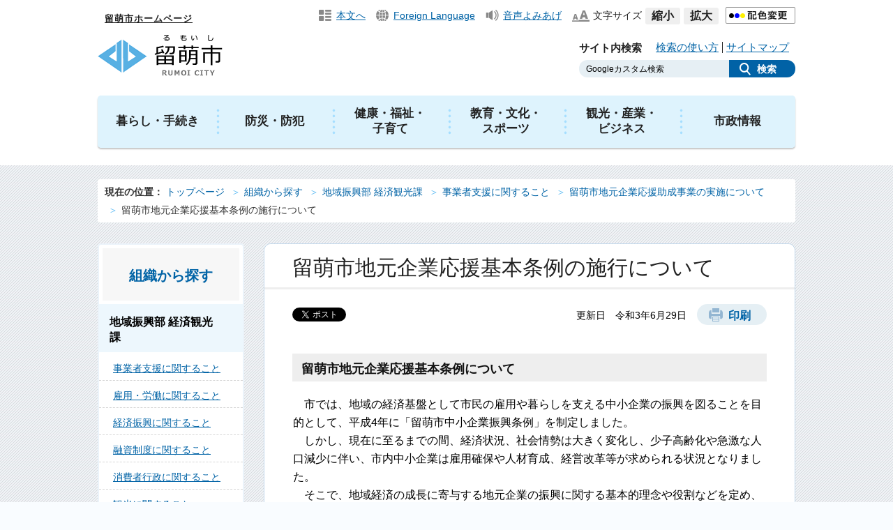

--- FILE ---
content_type: text/html
request_url: https://www.e-rumoi.jp/keizai/page17_00172.html
body_size: 8083
content:
<!DOCTYPE html>
<html lang="ja">
<head>
<meta http-equiv="Content-Type" content="text/html; charset=UTF-8" />
<meta http-equiv="Content-Style-Type" content="text/css" />
<meta http-equiv="Content-Script-Type" content="text/javascript" />
<meta name="viewport" content="width=device-width,initial-scale=1.0,minimum-scale=1.0" />
<title>留萌市地元企業応援基本条例の施行について - 留萌市ホームページ</title>
<meta name="copyright" content="(C)Rumoi City" />
<meta name="keywords" content="留萌市ホームページ, Rumoi City" />
<meta name="description" content="
" />
<meta name="format-detection" content="telephone=no">
<!-- Google Tag Manager -->
<script>(function(w,d,s,l,i){w[l]=w[l]||[];w[l].push({'gtm.start':
new Date().getTime(),event:'gtm.js'});var f=d.getElementsByTagName(s)[0],
j=d.createElement(s),dl=l!='dataLayer'?'&l='+l:'';j.async=true;j.src=
'https://www.googletagmanager.com/gtm.js?id='+i+dl;f.parentNode.insertBefore
(j,f);
})(window,document,'script','dataLayer','GTM-KJD5N9N');</script>
<!-- End Google Tag Manager -->
<link rel="stylesheet" href="/css/reset.css" />
<link rel="stylesheet" href="/css/common.css" />
<link rel="stylesheet" href="/css/style.css" />
<link rel="stylesheet" href="/css/sp_common.css" />
<link rel="stylesheet" href="/css/sp_style.css" />
<link rel="stylesheet" href="/css/aly.css" />
<link rel="stylesheet" href="/css/normal.css" id="bgChange" />
<script src="/js/jquery-1.11.3.min.js"></script>
<script src="/js/smooth.js"></script>
<script src="/js/jquery.matchHeight.js"></script>
<script src="/js/base.js"></script>
<script src="/js/jquery.cookie.js"></script>
<script src="/js/jquery.font.js"></script>
<script src="/js/print.js"></script>
<script src="//f1-as.readspeaker.com/script/9232/ReadSpeaker.js?pids=embhl" type="text/javascript"></script>
</head>
<body>
<!-- Google Tag Manager (noscript) -->
<noscript><iframe src="https://www.googletagmanager.com/ns.html?id=GTM-KJD5N9N" height="0" width="0" style="display:none;visibility:hidden" title="Google Tag Manager"></iframe></noscript>
<!-- End Google Tag Manager (noscript) -->
<noscript>
<p class="t_c">留萌市公式ウェブサイトではJavaScriptを使用しています。JavaScriptを無効にしている場合、機能が制限されますのでご了承ください。</p>
</noscript>
<a id="TOP"></a>
<div id="wrapper">
<div class="header">
	<div class="header_in">
		<div class="h_top cf pc_only">
			<div class="site_title"><a href="/index_top.html">留萌市ホームページ</a></div>
			<ul class="cf" id="header-fontsize">
				<li class="h_navi hn_01"><a href="#honbun">本文へ</a></li>
				<li class="h_navi hn_02"><a href="/about/foreignlanguage.html">Foreign Language</a></li>
				<li class="h_navi hn_03"><a rel="nofollow" accesskey="L" href="//app-as.readspeaker.com/cgi-bin/rsent?customerid=9232&amp;lang=ja_jp&amp;readid=readspeaker&amp;url=" target="_blank" onclick="readpage(this.href, 'xp1'); return false;">音声よみあげ</a></li>
				<li class="h_navi hn_04">文字サイズ</li>
				<li class="font_size"><a class="hover_link sz_small">縮小</a></li>
				<li class="font_size"><a class="hover_link sz_big">拡大</a></li>
				<li class="site_color">
					<a class="hover_link" href="/about/color.html"><img src="/content/000002255.png" width="100" height="24" alt="配色変更"></a>
				</li>
			</ul>
		</div>
		<div class="h_bottom cf">
			<a href="/index_top.html" class="pc_only"><img class="header_logo" src="/content/000000022.png" width="179" height="59" alt="留萌市（るもいし）"></a>
			<!--/スマホのみ-->
			<div class="h_sp_top sp_only">
				<div class="site_title"><a href="/index_top.html"><img class="header_logo" src="/content/000000022.png" width="100%" alt="留萌市"></a></div>
				<div id="navToggle">
    <img src="/content/000000064.png" width="100%" alt="menu">
				</div>
				<div class="sp_nav">
					<div class="h_left">
						<div class="cf">
							<p>サイト内検索</p>
							<ul class="cf">
								<li><a href="/about/search.html">検索の使い方</a></li>
								<li><a href="/sitemap.html">サイトマップ</a></li>
							</ul>
						</div>
						<div class="form01 cf humber_nv">
							<form id="tmp_gsearch1" action="/result.html" name="tmp_gsearch">
								<input id="tmp_query1"  type="text" name="q" placeholder="Googleカスタム検索" />
								<input id="tmp_func_sch_btn1" type="submit" name="sa" value="検索" />
								<p id="tmp_search_hidden1"><input type="hidden" name="cx" value="017980740911088444736:mendbfv-wek" /></p>
							</form>
						</div>
					</div>
					<div class="h_btn sp_only">
						<ul class="cf">
							<li><a class="hover_link" href="/faq/index.html">よくある質問</a></li>

							<li><a class="hover_link" href="/about/foreignlanguage.html">Foreign Language</a></li>
						</ul>
					</div>
					<ul class="cf menu">
						<li><a href="/kurashi/index.html">暮らし・手続き</a></li>
						<li><a href="/bosai/index.html">防災・防犯 </a></li>
						<li><a href="/kenko/index.html">健康・福祉・子育て</a></li>
						<li><a href="/kyoiku/index.html">教育・文化・スポーツ</a></li>
						<li><a href="/business/index.html">観光・産業・ビジネス</a></li>
						<li><a href="/shisei/index.html">市政情報</a></li>
					</ul>
					<div class="close">閉じる</div>
				</div>
			</div>
			<!--//スマホのみ-->
			<!--
			<div class="h_right pc_only">
				<a class="hover_link" href="/faq/index.html">よくある質問</a>
			</div>
			-->
			<div class="h_left pc_only">
				<div class="cf">
					<p>サイト内検索</p>
					<ul class="cf">
						<li><a href="/about/search.html">検索の使い方</a></li>
						<li><a href="/sitemap.html">サイトマップ</a></li>
					</ul>
				</div>
				<div class="form01 cf">
					<form id="tmp_gsearch" action="/result.html" name="tmp_gsearch">
						<input id="tmp_query"  type="text" name="q" placeholder="Googleカスタム検索" />
						<input id="tmp_func_sch_btn" type="submit" name="sa" value="検索" />
						<p id="tmp_search_hidden"><input type="hidden" name="cx" value="017980740911088444736:mendbfv-wek" /></p>
					</form>
				</div>
			</div>
		</div>
	</div>
</div><!--/header-->
<div class="navi pc_only">
	<ul class="menu cf">
				<li>
					<a href="/kurashi/index.html">暮らし・手続き</a>
					<ul class="more cf">
						<li class="title">暮らし・手続き</li>
							<li><a href="/kurashi/cat_00001.html">戸籍・住民票・証明・マイナンバー</a></li>
							<li><a href="/kurashi/cat_00002.html">ごみ・リサイクル</a></li>
							<li><a href="/kurashi/cat_00003.html">上下水道</a></li>
							<li><a href="/kurashi/cat_00006.html">税金・保険・年金</a></li>
							<li><a href="/kurashi/cat_00011.html">環境保全</a></li>
							<li><a href="/kurashi/cat_00013.html">まちづくり・地域の活動</a></li>
							<li><a href="/kurashi/cat_00016.html">冬の暮らし・除雪・排雪</a></li>
							<li><a href="/kurashi/cat_00017.html">住まい・住居</a></li>
							<li><a href="/kurashi/cat_00019.html">交通</a></li>
							<li><a href="/kurashi/cat_00022.html">消費生活</a></li>
							<li><a href="/kurashi/cat_00023.html">動物・ペット</a></li>
							<li><a href="/kurashi/cat_00024.html">お悔やみ</a></li>
							<li><a href="/kurashi/cat_00025.html">相談</a></li>
					</ul>
				</li>
				<li>
					<a href="/bosai/index.html">防災・防犯</a>
					<ul class="more cf">
						<li class="title">防災・防犯</li>
							<li><a href="/bosai/cat_00102.html">災害発生情報</a></li>
							<li><a href="/bosai/cat_00098.html">災害に備えて</a></li>
							<li><a href="/bosai/cat_00097.html">ハザードマップ</a></li>
							<li><a href="/bosai/cat_00096.html">自主防災組織</a></li>
							<li><a href="/bosai/cat_00095.html">避難所・緊急避難場所</a></li>
							<li><a href="/bosai/cat_00094.html">各種防災訓練</a></li>
							<li><a href="/bosai/cat_00093.html">災害時の情報伝達</a></li>
							<li><a href="/bosai/cat_00092.html">各種防災計画</a></li>
							<li><a href="/bosai/cat_00004.html">国民保護</a></li>
							<li><a href="/bosai/cat_00006.html">防犯・交通安全</a></li>
					</ul>
				</li>
				<li>
					<a href="/kenko/index.html">健康・福祉・子育て</a>
					<ul class="more cf">
						<li class="title">健康・福祉・子育て</li>
							<li><a href="/kenko/cat_00001.html">保健・健康づくり</a></li>
							<li><a href="/kenko/cat_00006.html">医療</a></li>
							<li><a href="/kenko/cat_00009.html">高齢者・介護</a></li>
							<li><a href="/kenko/cat_00015.html">障害者福祉</a></li>
							<li><a href="/kenko/cat_00016.html">妊娠・出産</a></li>
							<li><a href="/kenko/cat_00017.html">子育て</a></li>
					</ul>
				</li>
				<li>
					<a href="/kyoiku/index.html">教育・文化・スポーツ</a>
					<ul class="more cf">
						<li class="title">教育・文化・スポーツ</li>
							<li><a href="/kyoiku/cat_00001.html">学校・幼稚園・教育</a></li>
							<li><a href="/kyoiku/cat_00005.html">生涯学習</a></li>
							<li><a href="/kyoiku/cat_00007.html">国際交流</a></li>
							<li><a href="/kyoiku/cat_00008.html">スポーツ</a></li>
							<li><a href="/kyoiku/cat_00009.html">芸術・文化</a></li>
					</ul>
				</li>
				<li>
					<a href="/business/index.html">観光・産業・ビジネス</a>
					<ul class="more cf">
						<li class="title">観光・産業・ビジネス</li>
							<li><a href="/business/cat_00001.html">観光・道の駅</a></li>
							<li><a href="/business/cat_00002.html">経済振興</a></li>
							<li><a href="/business/cat_00003.html">物流</a></li>
							<li><a href="/business/cat_00004.html">留萌港</a></li>
							<li><a href="/business/cat_00005.html">農業</a></li>
							<li><a href="/business/cat_00006.html">林業</a></li>
							<li><a href="/business/cat_00007.html">水産業</a></li>
							<li><a href="/business/cat_00008.html">物産</a></li>
							<li><a href="/business/cat_00009.html">土木・都市計画</a></li>
							<li><a href="/business/cat_00017.html">労働</a></li>
					</ul>
				</li>
				<li>
					<a href="/shisei/index.html">市政情報</a>
					<ul class="more cf">
						<li class="title">市政情報</li>
							<li><a href="/shisei/cat_00001.html">市の概要</a></li>
							<li><a href="/shisei/cat_00002.html">広報</a></li>
							<li><a href="/shisei/cat_00003.html">広聴</a></li>
							<li><a href="/shisei/cat_00004.html">政策・企画・行政運営</a></li>
							<li><a href="/shisei/cat_00005.html">情報公開・個人情報保護</a></li>
							<li><a href="/shisei/cat_00006.html">条例・規則・告示・統計</a></li>
							<li><a href="/shisei/cat_00008.html">予算・財政</a></li>
							<li><a href="/shisei/cat_00009.html">寄附のご案内</a></li>
							<li><a href="/shisei/iju-00001.html">移住・定住</a></li>
							<li><a href="/shisei/cat_00019.html">市役所のご案内</a></li>
							<li><a href="/shisei/cat_00011.html">選挙</a></li>
							<li><a href="/shisei/cat_00012.html">監査</a></li>
							<li><a href="/shisei/cat_00013.html">人事・職員採用</a></li>
							<li><a href="/gikai/index.html">留萌市議会</a></li>
							<li><a href="/shisei/cat_00020.html">行政のデジタル化</a></li>
					</ul>
				</li>
	</ul>
</div><!--/navi-->
<div class="contents_low" id="honbun">
<div class="contents_in cf">
<ul class="pnkz cf">
<li class="title">現在の位置：</li>
<li><a href="/index_top.html">トップページ</a></li>
<li><a href="/soshiki/index.html">組織から探す</a></li>
<li><a href="/keizai/index.html">地域振興部 経済観光課</a></li>
<li><a href="/keizai/cat_00006.html">事業者支援に関すること</a></li>
<li><a href="/keizai/kei_00777.html">留萌市地元企業応援助成事業の実施について</a></li>
<li>留萌市地元企業応援基本条例の施行について</li>
</ul>
<div class="column_type_left cf">
<div id="xp1" class="rs_preserve mb20"></div>
<div class="main" id="readspeaker">
<h1 class="type02">留萌市地元企業応援基本条例の施行について</h1>
<div class="sns_box cf">
<div class="sns_icon">
<a href="https://twitter.com/share" class="twitter-share-button">Tweet</a> <script>!function(d,s,id){var js,fjs=d.getElementsByTagName(s)[0],p=/^http:/.test(d.location)?'http':'https';if(!d.getElementById(id)){js=d.createElement(s);js.id=id;js.src=p+'://platform.twitter.com/widgets.js';fjs.parentNode.insertBefore(js,fjs);}}(document, 'script', 'twitter-wjs');</script>
<iframe title="facebookシェア" src="https://www.facebook.com/plugins/share_button.php?href=https%3A%2F%2Fdevelopers.facebook.com%2Fdocs%2Fplugins%2F&layout=button&mobile_iframe=true&width=61&height=20&appId" width="61" height="20" style="border:none;overflow:hidden" scrolling="no" frameborder="0" allowTransparency="true"></iframe>
</div>
<ul class="tool_icon cf">
<li><a class="btn01" href="javascript:void(0);" onclick="print(); return false;">印刷</a></li>
<li class="text">更新日　令和3年6月29日 </li>
</ul>
</div>
<h2>留萌市地元企業応援基本条例について</h2>
<div class="ct_img_btm">
<span class="bar">&nbsp;</span>
<span class="float">
<span>
<img src="/content/000060271.png" alt=" " /><em> </em>
</span>
</span>
　市では、地域の経済基盤として市民の雇用や暮らしを支える中小企業の振興を図ることを目的として、平成4年に「留萌市中小企業振興条例」を制定しました。<br />
　しかし、現在に至るまでの間、経済状況、社会情勢は大きく変化し、少子高齢化や急激な人口減少に伴い、市内中小企業は雇用確保や人材育成、経営改革等が求められる状況となりました。<br />
　そこで、地域経済の成長に寄与する地元企業の振興に関する基本的理念や役割などを定め、地元企業の活力を後押しするために、従来の「留萌市中小企業振興条例」を廃止し、中小企業を取り巻く経済的・社会的環境の変化等を踏まえた上で、内容を全面的に改正した「留萌市地元企業応援基本条例」を制定いたしました 。<br />
<br />
　今後は、この条例に基づき、中小企業振興のために新たな産業創出や雇用確保等につながる取組みを支援する施策を行ってまいります。<br />
&nbsp;
</div>
<ul class="link_menu">
<li><a href="/content/000060269.pdf">留萌市地元企業応援基本条例本文 （PDFファイル : 193KB）<img src="/content/000002244.gif" width="20" height="20" alt="" class="icon" /></a></li>
<li><a href="/content/000060270.pdf">留萌市地元企業応援基本条例イメージ図 （PDFファイル : 499KB）<img src="/content/000002244.gif" width="20" height="20" alt="" class="icon" /></a></li>
</ul>
<h3>基本理念（第3条）</h3>
<div class="ct_img_top">
中小企業の振興について、次のとおり示しました。<br />
⑴　地元企業者が創意工夫及び自主的な努力により経営力の向上及び事業の持続的な発展を図ること。<br />
⑵　企業経営者が地域の経済、雇用及びまちづくり等の担い手として重要な役割を果たしているという認識の下に行われること。<br />
⑶　地域経済の発展の重要性に鑑み、地域内における持続的な経済循環を促進し、市民にとって豊かで暮らしやすいまちの実現を図ること。<br />
⑷　&nbsp;国、北海道及びその他の機関の協力を得ながら、市、地元企業者その他関係者及び市民が連携・協力し、一体となって推進されること。
</div>
<h3>市の責務（第4条）</h3>
<div class="ct_img_top">
⑴　市は、基本理念にのっとり、地元企業の振興に関する経済的社会的諸条件に応じた施策を総合的に策定し、実施する責務を有する。<br />
⑵　市は、地元企業の振興に関する施策の策定及び実施にあたっては、地元企業の実態を把握するとともに、広く意見を聴き、施策の策定及び実施に反映するよう努めなければならない。
</div>
<h3>地元企業の努力（第5条）</h3>
<div class="ct_img_top">
⑴　&nbsp;地元企業者は、事業活動を行うにあたっては、経済的社会的環境の変化に対応して、その事業の成長発展を図るため、自主的に経営の向上及び改善に努めなければならない。<br />
⑵&nbsp;　地元企業者は、自らが地域経済の基盤を形成していることを認識し、雇用環境の整備、雇用の維持及び雇用の創出並びに人材の育成に努めるものとする。<br />
⑶　&nbsp;地元企業者は、児童又は生徒に対する職業に関する体験機会の提供に協力するよう努めるものとする。
</div>
<h3>市民の理解（第10条）</h3>
<div class="ct_img_top">
　市民は、地元企業の振興が地域経済の発展並びに市民生活の維持及び向上に重要な役割を果たしていることを認識するとともに、市内において生産、製造又は加工される産品及び市内で提供されるサービス等を積極的に利用するなどの地元消費が地域経済全般に波及効果を有することを理解するよう努めるものとする。
</div>
<h3>施策の基本方針（第11条）</h3>
<div class="ct_img_top">
　市は、基本理念に基づく地元企業の振興に係る基本方針として、次に掲げる施策を推進するものとする。<br />
⑴　生産性の向上及び業務の効率化の支援に関する施策<br />
⑵　創業及び新規事業の創出に関する施策<br />
⑶　経営の安定及び経営革新に関する施策<br />
⑷　販路及び取引の拡大の支援に関する施策<br />
⑸　円滑な事業承継の支援に関する施策<br />
⑹　人材育成及び確保並びに雇用の促進及び安定に関する施策<br />
⑺　働きやすい職場づくりに関する施策<br />
⑻　事業活動に必要な資金の調達の円滑化に関する施策<br />
⑼　災害等において事業を継続するための取組の支援に関する施策<br />
⑽　地元企業者の相互連携を強化するための施策<br />
⑾　6次産業化及び農商工連携を促進するための施策<br />
⑿　その他市長が必要と認める施策
</div>
<dl class="inquiry">
	<dt>このページに関するお問い合わせ</dt>
	<dd>
		<p>
		<span>地域振興部 経済観光課 経済振興係</span><br>
		〒077-0031 北海道留萌市幸町1丁目14番地 東分庁舎2階<br>
		電話番号：0164-42-1840<br>
		FAX番号：0164-42-4273
		</p>
		<form id="inquire" action="https://www.e-rumoi.jp/cgi-bin/inquire/inquire.cgi" method="post">
		<a href="javascript:document.getElementById('inquire').submit();">お問い合わせは専用フォームをご利用ください</a>
		<input type="hidden" name="section_id" value="r0020301" />
		<input type="hidden" name="pgid" value="000011286" />
		<input type="hidden" name="url" value="https://www.e-rumoi.jp/keizai/page17_00172.html" />

		</form>
	</dd>
</dl>
<dl class="question">
	<dt>より良い市ホームページにするために、ページのご感想をお聞かせください</dt>
	<dd>
		<form method="post" action="https://www.e-rumoi.jp/cgi-bin/feedback/accept.cgi" >
		<input type="hidden" name="mode" value="confirm" />
		<input type="hidden" name="code" value="r0020301" />
		<input type="hidden" name="pgid" value="000011286" />
		<input type="hidden" name="url" value="https://www.e-rumoi.jp/keizai/page17_00172.html" />
		<input type="hidden" name="baseurl" value="https://www.e-rumoi.jp/keizai/page17_00172.html" />
			<fieldset class="question_fs">
				<legend><p><span>●</span> このページに問題点はありましたか？（複数回答可）</p></legend>
				<label for="q1_1">
				  <input type="checkbox" class="checkbox" name="q1" id="q1_1" value="1" />
				  <span class="checkbox-icon"></span>
				  特にない
				</label>
				<label for="q2_1">
				  <input type="checkbox" class="checkbox" name="q2" id="q2_1" value="1" />
				  <span class="checkbox-icon"></span>
				  ページが探しにくい
				</label>
				<label for="q3_1">
				  <input type="checkbox" class="checkbox" name="q3" id="q3_1" value="1" />
				  <span class="checkbox-icon"></span>
				  内容がわかりにくい
				</label>
				<br class="pc_only">
				<label for="q4_1">
				  <input type="checkbox" class="checkbox" name="q4" id="q4_1" value="1" />
				  <span class="checkbox-icon"></span>
				  情報が古い
				</label>
				<label for="q5_1">
				  <input type="checkbox" class="checkbox" name="q5" id="q5_1" value="1" />
				  <span class="checkbox-icon"></span>
				  情報が少ない
				</label>
			</fieldset>
			<fieldset>
				<legend><p><span>●</span> その他、このページについてご意見がございましたらご記入ください。</p></legend>
				<textarea class="textarea" name="tx1" rows="9" id="rmifb_q06" title="ここにご意見をご記入ください。" /></textarea>
			</fieldset>
			<p class="atention">
			<span>ご注意</span><br>
			1.　こちらはお問い合わせ用のフォームではありません。<br>
			2.　業務に関するお問い合わせやご意見は、「このページに関するお問い合わせ」欄に記載の部署へお願いいたします。
			住所・電話番号など個人情報を含む内容は記入しないでください。
			</p>
			<div class="cf btn">
				<input type="submit" value="入力内容確認" />
			</div>
		</form>
	</dd>
</dl>
</div><!--/main-->
<div class="side">
			<div class="side_menu">
				<p>組織から探す</p>
					<ul class="side_menu_in">
						<li class="menu_top">地域振興部 経済観光課</li>
										<li><a href="/keizai/cat_00006.html">事業者支援に関すること</a></li>
										<li><a href="/keizai/cat_00002.html">雇用・労働に関すること</a></li>
										<li><a href="/keizai/cat_00001.html">経済振興に関すること</a></li>
										<li><a href="/keizai/cat_00007.html">融資制度に関すること</a></li>
										<li><a href="/keizai/cat_00003.html">消費者行政に関すること</a></li>
										<li><a href="/keizai/cat_00004.html">観光に関すること</a></li>
										<li><a href="/keizai/kei_00100.html">「道の駅るもい」に関すること</a></li>
									<li>留萌港について</li>
									<li>港湾関係各種申請について</li>
									<li>船員法関係手続きについて</li>
									<li>留萌港の保安対策について</li>
									<li>留萌港港湾BCPについて</li>
										<li><a href="/keizai/cat_00005.html">港湾振興に関すること</a></li>
					</ul>
			</div>
<div class="side_banner_box">
	<div class="cf">
		<a href="/seisaku/sei_00032.html" class="side_banner side_banner_small"><img src="/content/000000038.png" width="210" height="84" alt="ふるさと納税"></a>
		<a href="/seisaku/sei_00054.html" class="side_banner side_banner_small"><img src="/content/000000039.png" width="210" height="84" alt="留萌市総合計画書"></a>
	</div>
</div>
<ul class="side_btn_type01">
	<li class="btn01"><a href="/event/event.html">今月のイベント</a></li>
</ul>
<div class="side_category">
	<p>目的別で探す</p>
	<ul class="side_btn_type02 cf">
		<li class="btn01"><a href="/soshiki/index.html"><span>組織から探す</span></a></li>
		<li class="btn02"><a href="/shisetsu/index.html"><span>施設・窓口から探す</span></a></li>
		<li class="btn03"><a href="/shinsei/index.html"><span>申請書を探す</span></a></li>
	</ul>
</div>
</div><!--/side-->
</div><!--/column_type_left-->
</div><!--/contents_in-->
</div><!--/contents_low-->
<div class="footer">
	<div class="footer_in">
		<div class="page_up"><a href="#TOP">ページの先頭に戻る</a></div>
		<ul class="cf">
			<li><a href="/sitemap.html">サイトマップ</a></li>
			<li class="sp_only">|</li>
			<li><a href="/about/notice.html">サイトのご利用方法</a></li>
			<li class="sp_only">|</li>
			<li><a href="/about/guideline.html">留萌市サイトポリシー</a></li>
			<li class="sp_only">|</li>
			<li><a href="/about/accessibility.html">ウェブアクセシビリティ</a></li>
		</ul>
		<div class="cf">
			<div class="f_left">
				<div class="cf">
					<a href="/shisei/rum_00025.html"><img class="footer_logo" src="/content/000000016.png" width="203" height="37" alt="留萌市役所"></a>
					<p class="access"><a href="/shisei/rum_00025.html">市役所へのアクセス</a></p>
				</div>
				<p>〒077-8601北海道留萌市幸町1丁目11番地<br>
				開庁時間：午前8：50～午後5：20<br>
				(土曜日、日曜日、祝日、休日、年末年始を除く)<br>
				法人番号：2000020012122
				</p>
			</div>
			<dl class="f_right">
				<dt>
				<span>あなたの「おしえて」にこたえます</span><br>
				窓口業務時間　／　月～金　午前8：50～午後5：20
				</dt>
				<dd class="cf">
					<span class="mail"><a class="hover_link" href="/about/contact.html">メールでのお問い合わせ</a></span>
					<span class="tel"><a class="hover_link" href="/soshiki/index.html">各課の電話番号はこちら</a></span>
				</dd>
			</dl>
		</div>
		<p class="copy">Copyright &copy; <a href="/index_top.html">RUMOI CITY.</a> All Rights Reserved.</p>
	</div>
</div><!--/footer-->
</div><!--//wrapper-->
<script type="text/javascript" src="/_Incapsula_Resource?SWJIYLWA=719d34d31c8e3a6e6fffd425f7e032f3&ns=1&cb=1031959051" async></script></body>
</html>

--- FILE ---
content_type: text/css
request_url: https://www.e-rumoi.jp/css/reset.css
body_size: 1142
content:
@charset "UTF-8";
/**************************************

	reset

**************************************/
body,div,dl,dt,dd,ul,ol,li,h1,h2,h3,h4,h5,h6,pre,form,fieldset,input,textarea,p,blockquote,th,td{ 
	margin: 0 ;
	padding: 0 ;
}
table {
	border-collapse: collapse ;
	border-spacing: 0 ;
}
img{
	margin:0;
	padding:0;
	line-height:0;
	font-size:0;
}
strong{
	font-weight:bold !important;
}
p,dt,dd,td{
	text-align: justify ;
	text-justify: inter-ideograph ;
	font-size:76%;
	line-height:160%;
}
img {
	border : none ;
	vertical-align: bottom ;
	-ms-interpolation-mode: bicubic ;
}
address,caption,cite,code,dfn,em,strong,th,var {
	font-style: normal ;
	font-weight: normal ;
}
ol,ul {
	list-style: none ;
}
caption,th {
	text-align: left ;
}
h1,h2,h3,h4,h5,h6 {
	font-size: 100% ;
	font-weight: normal ;
}

/*	回り込み解除
=====================================*/
.cf:after{
    content: ".";  
    display: block;  
    visibility: hidden;  
    height: 0.1px;  
    clear: both;  
}
.cb{
	clear:both !important;
}

/*	短縮用
=====================================*/
.none_b {border:none !important;}
.none_br{border-right:none !important;}
.none_bl{border-left:none !important;}
.none_bt{border-top:none !important;}
.none_bb{border-bottom:none !important;}

/*	margin
-------------------------------------*/
.m0   { margin: 0px !important ; }
.mt0  { margin-top: 0px !important ; }
.mt5  { margin-top: 5px !important ; }
.mt10 { margin-top: 10px !important ; }
.mt15 { margin-top: 15px !important ; }
.mt20 { margin-top: 20px !important ; }
.mt25 { margin-top: 25px !important ; }
.mt30 { margin-top: 30px !important ; }
.mt35 { margin-top: 35px !important ; }
.mt40 { margin-top: 40px !important ; }
.mt45 { margin-top: 45px !important ; }
.mt50 { margin-top: 50px !important ; }
.mt100{ margin-top: 100px !important ; }
.mb0  { margin-bottom: 0px !important ; }
.mb5  { margin-bottom: 5px !important ; }
.mb10 { margin-bottom: 10px !important ; }
.mb15 { margin-bottom: 15px !important ; }
.mb20 { margin-bottom: 20px !important ; }
.mb25 { margin-bottom: 25px !important ; }
.mb30 { margin-bottom: 30px !important ; }
.mb35 { margin-bottom: 35px !important ; }
.mb40 { margin-bottom: 40px !important ; }
.mb45 { margin-bottom: 45px !important ; }
.mb50 { margin-bottom: 50px !important ; }
.ml0  { margin-left: 0px !important ; }
.ml5  { margin-left: 5px !important ; }
.ml10 { margin-left: 10px !important ; }
.ml15 { margin-left: 15px !important ; }
.ml20 { margin-left: 20px !important ; }
.ml25 { margin-left: 25px !important ; }
.ml30 { margin-left: 30px !important ; }
.ml35 { margin-left: 35px !important ; }
.ml40 { margin-left: 40px !important ; }
.ml45 { margin-left: 45px !important ; }
.ml50 { margin-left: 50px !important ; }
.mr0  { margin-right: 0px !important ; }
.mr5  { margin-right: 5px !important ; }
.mr10 { margin-right: 10px !important ; }
.mr12 { margin-right: 12px !important ; }
.mr15 { margin-right: 15px !important ; }
.mr20 { margin-right: 20px !important ; }
.mr24 { margin-right: 24px !important ; }
.mr25 { margin-right: 25px !important ; }
.mr30 { margin-right: 30px !important ; }
.mr35 { margin-right: 35px !important ; }
.mr40 { margin-right: 40px !important ; }
.mr45 { margin-right: 45px !important ; }
.mr50 { margin-right: 50px !important ; }

/*	padding
-------------------------------------*/
.p0   { padding: 0px !important ; }
.pt0  { padding-top: 0px !important ; }
.pt5  { padding-top: 5px !important ; }
.pt10 { padding-top: 10px !important ; }
.pt15 { padding-top: 15px !important ; }
.pt20 { padding-top: 20px !important ; }
.pt25 { padding-top: 25px !important ; }
.pt30 { padding-top: 30px !important ; }
.pt35 { padding-top: 35px !important ; }
.pt40 { padding-top: 40px !important ; }
.pt45 { padding-top: 45px !important ; }
.pt50 { padding-top: 50px !important ; }
.pb0  { padding-bottom: 0px !important ; }
.pb5  { padding-bottom: 5px !important ; }
.pb10 { padding-bottom: 10px !important ; }
.pb15 { padding-bottom: 15px !important ; }
.pb20 { padding-bottom: 20px !important ; }
.pb25 { padding-bottom: 25px !important ; }
.pb30 { padding-bottom: 30px !important ; }
.pb35 { padding-bottom: 35px !important ; }
.pb40 { padding-bottom: 40px !important ; }
.pb45 { padding-bottom: 45px !important ; }
.pb50 { padding-bottom: 50px !important ; }
.pl0  { padding-left: 0px !important ; }
.pl1  { padding-left: 1px !important ; }
.pl5  { padding-left: 5px !important ; }
.pl10 { padding-left: 10px !important ; }
.pl15 { padding-left: 15px !important ; }
.pl20 { padding-left: 20px !important ; }
.pl25 { padding-left: 25px !important ; }
.pl30 { padding-left: 30px !important ; }
.pl35 { padding-left: 35px !important ; }
.pl40 { padding-left: 40px !important ; }
.pl45 { padding-left: 45px !important ; }
.pl50 { padding-left: 50px !important ; }
.pl60 { padding-left: 60px !important ; }
.pr0  { padding-right: 0px !important ; }
.pr1  { padding-right: 1px !important ; }
.pr2  { padding-right: 2px !important ; }
.pr5  { padding-right: 5px !important ; }
.pr10 { padding-right: 10px !important ; }
.pr12 { padding-right: 12px !important ; }
.pr15 { padding-right: 15px !important ; }
.pr20 { padding-right: 20px !important ; }
.pr25 { padding-right: 25px !important ; }
.pr30 { padding-right: 30px !important ; }
.pr35 { padding-right: 35px !important ; }
.pr40 { padding-right: 40px !important ; }
.pr44 { padding-right: 44px !important ; }
.pr45 { padding-right: 45px !important ; }
.pr50 { padding-right: 50px !important ; }
.pr60 { padding-right: 60px !important ; }

/*	font
-------------------------------------*/
.f_l{
	font-size:125% !important;
	line-height:140% !important;
}
.f_s{
	font-size:90% !important;
	line-height:150% !important;
}

/*	align
-------------------------------------*/
.t_c{text-align:center !important;}
.t_r{text-align:right !important;}
.t_l{text-align:left !important;}
.va_t{vertical-align:top !important;}
.va_m{vertical-align:middle !important;}
.va_b{vertical-align:bottom !important;}

/*	装飾
-------------------------------------*/
.txt_icon{
    background: #007bc4;
    color: #fff;
    padding: 5px 7px 3px;
}

--- FILE ---
content_type: text/css
request_url: https://www.e-rumoi.jp/css/common.css
body_size: 7649
content:
/* common.css */

@charset "UTF-8";
@media print, screen and (min-width: 768px) {
/*****************************************************************

	base

*****************************************************************/
body{
	font-family:"メイリオ", "ヒラギノ角ゴ Pro W3", "Hiragino Kaku Gothic Pro", Meiryo, Osaka, "ＭＳ Ｐゴシック", "MS PGothic", sans-serif;
	font-size:1em;
	line-height:26px;
	color:#222;
	background:#f9fcff;
	min-width:1000px;
	-webkit-text-size-adjust: 100%;
}
#wrapper{
	margin:0 auto;
}
a,
a img{
	transition-duration:0.5s;
	text-decoration:none;
	vertical-align:inherit;
}
a img:hover{
	opacity:0.6;
	transition-duration:0.5s;
}
a.hover_link:hover{
	opacity:0.6;
	transition-duration:0.5s;
}
.sp_only{
	display:none !important;
}
p a{
    transition-duration: 0.5s;
    text-decoration: underline;
    color: #0063a6;
}
p a:hover{
    transition-duration: 0.5s;
    text-decoration: none;
    color: #0063a6;
}
p{
	text-align: left;
	word-break: break-all;
}

/*************************************************************************

	header

*************************************************************************/
.header{
	background:#fff;
}
.header_in{
	width:1000px;
	margin:0 auto;
	padding-bottom:25px;
}

/*	h_top
===============================================*/
.header .h_top{
	position:relative;
	padding:10px 0 0;
	height:50px;
}
.header .h_top h1,
.header .h_top .site_title{
	font-size:0.813em;
	font-weight:bold;
	line-height:1;
	letter-spacing:1px;
	position:absolute;
	top:20px;
	left:10px;
	color:#222;
}
.header .h_top .site_title a{
	color:#222;
	text-decoration:underline;
}
.header .h_top .site_title a:hover{
	text-decoration:none;
}

/*	h_top ul
--------------------------------*/
.header .h_top ul{
	float:right;
}
.header .h_top ul li{
	float:left;
}

/* h_navi */
.header .h_top ul li.h_navi{
	margin-right:15px;
	font-size:0.875em;
	line-height:25px;
	color:#222;
	height:25px;
}
.header .h_top ul li.h_navi a{
	font-size:1em;
	line-height:1;
	color:#0063a6;
	text-decoration:underline;
	padding:0 0 0 25px;
}
.header .h_top ul li.h_navi a:hover{
	text-decoration:none;
}
.header .h_top ul li.hn_04{margin-right:0px;}
.header .h_top ul li.hn_01 a{background:url(/content/000000018.png) no-repeat 0 center;}
.header .h_top ul li.hn_02 a{background:url(/content/000000019.png) no-repeat 0 center;}
.header .h_top ul li.hn_03 a{background:url(/content/000000020.png) no-repeat 0 center;}
.header .h_top ul li.hn_04{background:url(/content/000000021.png) no-repeat 0 center; padding-left:30px;}

/* font_size */
.header .h_top ul li.font_size{
	margin-left:5px;
}
.header .h_top ul li.font_size a{
	display:inline-block;
	height:24px;
	width:50px;
	line-height:24px;
	background:#efefef;
	font-size:1em;
	font-weight:bold;
	color:#222;
	text-align:center;
	border-radius:3px;
	cursor:pointer;
}

/* site_color */
.header .h_top ul li.site_color a{margin-left:10px;}
.header .h_top ul li.site_color a img{vertical-align:sub;}
.header .h_top ul li.site_color a:hover{opacity:1;}

/*	h_bottom
===============================================*/
.header .h_bottom{
	position:relative;
}
.header_logo{
	position:absolute;
	top:-10px;
	left:0;
}

/*	h_left
--------------------------------*/
.header .h_left{
	float:right;
	width:310px;
}
.header .h_left p{
	float:left;
	font-size:0.95em;
	font-weight:bold;
	line-height:1;
	color:#222;
	margin-right:15px;
	padding-top:1px;
}
.header .h_left ul li{
	float:left;
	line-height:1;
	padding:0 5px;
}
.header .h_left ul li:last-child{
	border-left:1px solid #222;
}
.header .h_left ul li a{
	font-size:0.938em;
	line-height:1;
	color:#0063a6;
	text-decoration:underline;
}
.header .h_left ul li a:hover{
	text-decoration:none;
}








/*********************************** form **********************************/
.header .h_left form{
	margin-top:10px;
}
.header .h_left form input[type=text]{
	float:left;
	width:195px;
	background:#e6eff4;
	height:25px;
	line-height:30px;
	border-radius:25px 0 0 25px;
	border:none;
	font-size:0.78em;
	color:#000;
	padding:0 10px;
}
.header .h_left .humber_nv form input[type=text] {
    background: #fff !important;
}
.header .h_left form input[type=submit]{
	float:right;
	width:95px;
	background:#0162a6 url(/content/000000036.png) no-repeat 15px center;
	height:25px;
	line-height:26px;
	border-radius:0 25px 25px 0;
	border:none;
	font-size:0.9em;
	color:#fff;
	text-align:left;
	padding-left:40px;
	cursor:pointer;
	font-weight:bold;
}

::-webkit-input-placeholder{ color:#000; }
:-ms-input-placeholder{ color:#000; }
::-moz-placeholder{ color:#000; }

input:focus::-webkit-input-placeholder{ color:transparent; }
input:focus:-ms-input-placeholder{ color:transparent; }
input:focus::-moz-placeholder{ color:transparent; }
input:focus {
	border:none !important;
	outline:none !important;
}


















/*	h_right
--------------------------------*/
.header .h_right{
	float:right;
	margin-left:15px;
}
.header .h_right a{
	display:block;
	width:110px;
	height:50px;
	line-height:54px;
	background:#017bc4 url(/content/000000023.png) no-repeat left 18px center;
	font-size:0.938em;
	font-weight:bold;
	color:#fff;
	border-radius:5px;
	padding-left:50px;
}


/*************************************************************************

	navi

*************************************************************************/
.navi{
	background:#fff;
	height:100px;
}

/*	ul.menu
===============================================*/
.navi ul.menu{
	width:1000px;
	margin:0 auto;
	-moz-box-shadow: 0px 2px 2px #c5c5c5;
	-webkit-box-shadow: 0px 2px 2px #c5c5c5;
	box-shadow: 0px 2px 2px #c5c5c5;
	border-radius:5px;
	position:relative;
	background: #def3fd;
}
.navi ul.menu li{
	float:left;
    width: 166px;
}
.navi ul.menu li:first-child{
    width: 170px;
}
.navi ul.menu li a{
    display: table-cell;
    height: 75px;
    width: 166px;
	background:#def3fd url(/content/000000033.png) no-repeat 0 center;
    font-size: 1.063em;
    font-weight: bold;
    line-height: 22px;
    text-align: center;
    vertical-align: middle;
    color: #222;
    transition-duration: 0s;
    padding: 0 25px;
}
.navi ul.menu li:first-child a{
    border-radius: 5px 0 0 5px;
    background-image: none;
    width: 170px;
}
.navi ul.menu li:last-child a{
	border-radius:0 5px 5px 0;
}
/* hover */
.navi ul.menu li a:hover{
	background:#017bc4;
	color:#fff;
	transition-duration:0.5s;
}
.navi ul.menu li:first-child a:hover{
	background-image:none;
}

/*	ul.more
===============================================*/
.navi ul.more{
	width:1000px;
	margin:0 auto;
	-moz-box-shadow:none;
	-webkit-box-shadow:none;
	box-shadow:none;
	border-radius:0;
	background:#017bc4;
	padding:35px 0 15px;
	position:absolute;
	top:73px;
	left:0;
	z-index:1;
	opacity:0;
	-webkit-transition: all 0.3s ease;
	transition: all 0.3s ease;
	visibility: hidden;
}
.navi ul.menu li:hover ul.more {
	visibility: visible;
	transition: all 0.3s ease;
	opacity: 1;
}
.navi ul.more li{
	float: left;
	padding: 0 0 0 35px;
	/*width: 130px;*/
	width: 215px;
	text-indent: -15px;
	line-height: 20px;
	margin-bottom: 5px;
	background: none;
}
.navi ul.more li:before{
	content:"▸";
	color:#fff;
}
/* title */
.navi ul.more li.title{
	float:none;
	padding:0 0 0;
	font-size:1.875em;
	width:auto;
	text-indent:0;
	line-height: 20px;
	margin:0 0 25px 20px;
	color:#fff;
}
.navi ul.more li.title:before{
	content:"|";
	color:#fff;
	padding-right:10px;
}
/* a */
.navi ul.more li a{
	display:inline;
	height:auto;
	width:auto;
	background:none;
	font-size:0.938em;
	font-weight:normal;
	text-align:left;
	color:#fff;
	transition-duration:0s;
	line-height:1;
}
.navi ul.more li a:hover{
	text-decoration:underline;
	background:none;
	transition-duration:0s;
}
.navi ul.more li:first-child a{
	width:auto;
	border-radius:0;
	background-image:none;
}
.navi ul.more li:last-child a{
	border-radius:0;
}


/*************************************************************************

	footer

*************************************************************************/
.footer{
	background:url(/content/000000013.jpg) no-repeat bottom center #fff;
	background-size:100% auto;
	padding-bottom:25%;
}
.footer_in{
	width:1000px;
	margin:0 auto;
	padding:20px 0 0;
	position:relative;
}

/*	page_up
===============================================*/
.footer .page_up{
	background:#fff;
	border-radius:5px 5px 0 0;
	padding:10px 12px 0 10px;
	height:30px;
	line-height:30px;
	position:absolute;
	right:0;
	top:-40px;
}
.footer .page_up a{
	background: url(/content/000000034.png) no-repeat 0 0;
	font-size: 0.875em;
	color: #0063a6;
	text-decoration: underline;
	padding: 1px 0 5px 26px;
	letter-spacing: 1px;
}
.footer .page_up a:hover{
	text-decoration:none;
}

/*	footer ul
===============================================*/
.footer ul{
	margin-bottom:50px;
}
.footer ul li{
	float:left;
	border-right:1px solid #222;
	line-height:1;
	padding:0 20px;
}
.footer ul li:first-child{
	padding-left:0;
}
.footer ul li:last-child{
	padding-right:0;
	border-right:none;
}
.footer ul li a{
	font-size:0.938em;
	line-height:1;
	color:#0063a6;
	text-decoration:underline;
	padding:0 0 0 0;
}
.footer ul li a:hover{
	text-decoration:none;
}

/*	f_left
===============================================*/
.footer .f_left{
	width:370px;
	float:left;
	position:relative;
}
.footer .f_left a img.footer_logo{
	margin-bottom:15px;
}
.footer .f_left p{
	font-size:0.94em;
	line-height:29px;
	color:#222;
}
.footer .f_left p.access{
	border-left: 1px solid #222;
	padding-left: 14px;
	position: absolute;
	right: 0;
	top: 6px;
}
.footer .f_left p.access a{
	font-size:1em;
	line-height:1;
	color:#0063a6;
	text-decoration:underline;
}
.footer .f_left p.access a:hover{
	text-decoration:none;
}

/*	f_right
===============================================*/
.footer dl.f_right{
	width:540px;
	float:right;
	background:#e9f8ff;
	padding:25px 20px 20px;
	border-radius:10px;
}
.footer dl.f_right dt{
	text-align:center;
	font-size:0.88em;
	line-height:25px;
	margin-bottom:13px;
}
.footer dl.f_right dt span{
	font-weight:bold;
	font-size:1.279em;
	letter-spacing:0.5px;
}
.footer dl.f_right dd span{
	display:inline-block;
	border:1px solid #ccc;
	background:#fff;
	border-radius:5px;
}
.footer dl.f_right dd span a{
	display:inline-block;
	border:1px solid #fff;
	width:205px;
	height:45px;
	line-height:45px;
	font-size:1.28em;
	color:#222;
	border-radius:5px;
	padding-left:50px;
	font-weight:bold;
}
.footer dl.f_right dd span.mail{float:left;}
.footer dl.f_right dd span.mail a{background:#f8f8f8 url(/content/000000014.png) no-repeat 15px center;}
.footer dl.f_right dd span.tel{float:right;}
.footer dl.f_right dd span.tel a{background:#f8f8f8 url(/content/000000015.png) no-repeat 15px center;}


/*	copy
===============================================*/
.footer p.copy{
	text-align:right;
	margin-top:5px;
	font-size:0.75em;
	color:#555;
}
.footer p.copy a{
	color:#555;
}
.footer p.copy a:hover{
	text-decoration:underline;
}


/*************************************************************************

	contents , contents_low

*************************************************************************/
.contents,
.contents_low{
	background:url(/content/000000005.gif) 0 0;
}
.contents{
	padding:1px 0 30px;
}
.contents_low{
	padding:20px 0 80px;
}
.contents_in{
	width:1000px;
	margin:0 auto;
}
.contents_in .main{
	background:#fff;
	border:1px solid #c2d8eb;
	border-radius:10px;
	padding:90px 40px 40px;
	position:relative;
}

/*	各コラムレイアウト
===============================================*/
/* column_type_only */
.column_type_only .main{
	width:918px;
	margin:0 auto;
}
/* column_type_right */
.column_type_right .main{
	width:680px;
	float:left;
}
.column_type_right .side{
	width:210px;
	float:right;
}
/* column_type_left */
.column_type_left .main{
	width:680px;
	float:right;
}
.column_type_left .side{
	width:210px;
	float:left;
}
.h2_main{
	padding-top:25px !important;
}

/*	pnkz
===============================================*/
.contents_in .pnkz{
	padding:5px 10px;
	background:#fff;
	margin-bottom:30px;
	border-radius:3px;
}
.contents_in .pnkz li{
	display:inline-block;
	font-size:0.875em;
	line-height:20px;
	color:#333;
}
.contents_in .pnkz li:before{
	content:"＞";
	padding:0 5px;
	color:#60bdf4;
}
.contents_in .pnkz li.title{
	font-weight:bold;
}
.contents_in .pnkz li.title:before,
.contents_in .pnkz li:nth-child(2):before{
	content:normal;
}
.contents_in .pnkz li a{
	font-size:1em;
	line-height:20px;
	color:#0063a6;
}
.contents_in .pnkz li a:hover{
	text-decoration:underline;
}

/*	各見出しレイアウト
===============================================*/
.contents_low h1.type01{
	background: #007bc4;
	border-radius: 5px;
	margin-bottom: 40px;
	color: #fff;
	font-size: 1.875em;
	line-height: 34px;
	padding: 16px 40px 10px;
}
.contents_low h1.type02{
	background: #fff;
	border-radius: 10px 10px 0 0;
	color: #222;
	font-size: 1.875em;
	line-height: 36px;
	padding: 16px 40px 10px;
	position:absolute;
	top:0;
	left:0;
	width:680px;
	border-bottom:3px solid #eeeeee;
}
.column_type_only h1.type02{
	width:918px;
}
.contents_low h1.type02_q{
	background:#fff url(/content/000000025.png) no-repeat 25px center;
	padding: 21px 40px 15px 95px;
	width:625px;
}
.contents_low h2{
	background: #eeeeee;
	margin-bottom: 40px;
	color: #121212;
	font-size: 1.125em;
	line-height: 26px;
	/*padding: 9px 40px 5px;*/
	padding: 9px 13px 5px;
	margin: 25px 0 20px;
	clear: both;
	font-weight: bold;
}
.contents_low h3{
	color: #121212;
	font-size: 1.125em;
	line-height: 26px;
	padding:2px 10px 1px;
	margin: 25px 0 20px;
	clear: both;
	font-weight: bold;
	border-bottom: 1px solid #999999;
	border-left: 5px solid #2493d5;
}
.contents_low h4,
.contents_low h5,
.contents_low h6,
.contents_low h7{
	color: #121212;
	font-size: 1em;
	line-height: 23px;
	padding: 1px 0 3px 25px;
	margin: 25px 0 5px;
	clear: both;
	font-weight: bold;
	background: url(/content/000000017.png) no-repeat 0 3px;
}
.contents_in .main p{
	font-size:1em;
	line-height:26px;
	color:#121212;
	margin-bottom:15px;
	/*padding:0 15px;*/
}
.contents_in .main p span.pick{
	background:#e6f5f8;
	font-size:0.875em;
	border-radius:5px;
	display:inline-block;
	padding:10px;
}

/*	リスト共通レイアウト
===============================================*/
/*	ol
--------------------------------*/
ol{
	margin-left:20px;
}
ol li{
	list-style:decimal
}


/*	link_menu
--------------------------------*/
/*ul.link_menu{
	margin-left:20px;
}
ul.link_menu li{
	list-style-type:disc;
	margin-bottom:7px;
}
ul.link_menu li a{
	font-size: 1em;
	color: #0063a6;
	text-decoration:underline;
}
ul li.pdf a{
	background:url(/content/000000035.png) no-repeat right top 5px;
	background-size: auto 11px;
	padding-right:16px;
}
ul.link_menu li a:hover{
	text-decoration:none;
}
ul.link_menu li a img{
	margin-left: 10px;
	vertical-align: baseline;
}*/
.contents_low .main ul{
	margin-left:20px;
}
.contents_low .main ul li{
	list-style-type:disc;
	margin-bottom:7px;
}
.contents_low .main ul li a{
	font-size: 1em;
	color: #0063a6;
	text-decoration:underline;
}
.contents_low .main ul li.pdf a{
	background:url(/content/000000035.png) no-repeat right top 5px;
	background-size: auto 11px;
	padding-right:16px;
}
.contents_low .main ul li a:hover{
	text-decoration:none;
}
.contents_low .main ul li a img{
	margin-left: 10px;
	/*position: absolute;*/
	vertical-align: baseline;
}
/*	list_type01
--------------------------------*/
ul.list_type01 li{
	position:relative;
	padding-left:15px;
}
ul.list_type01 li:before{
	content: "・";
	color: #63bef3;
	font-size: 2.188em;
	position: absolute;
	left: -15px;
	top: 1px;
}
ul.list_type01 li dl dt{

	display:inline-block;
	font-size:1em;
	line-height:26px;
	color:#121212;
	float:left;
	margin-bottom:10px;
}
ul.list_type01 li dl dt:after{
	content:"…";
	padding:0 10px;
}
ul.list_type01 li dl dt a{
	font-size: 1em;
	color: #0063a6;


	text-decoration: underline;
}
ul.list_type01 li dl dt a{
	text-decoration:none;
}
ul.list_type01 li dl dd{
	font-size:1em;
	line-height:26px;
	color:#121212;
	margin-bottom:10px;
}
/* after_none */
ul.after_none li dl dt:after{
	content:normal;
	padding:0;
}
/* a */
ul.list_type01 li a{
    color: #0063a6;
    text-decoration: underline !important;
}
ul.list_type01 li a:hover{
    text-decoration: none !important;
}

/*	list_type02
--------------------------------*/
ul.list_type02{
	margin: 0 0 50px !important;
}
ul.list_type02 li{
	width: 220px;
	float: left;
	margin-right: 10px;
	margin-bottom: 10px !important;
	list-style-type: none !important;
}


ul.list_type02 li:nth-child(3),
ul.list_type02 li:nth-child(6),
ul.list_type02 li:nth-child(9),
ul.list_type02 li:nth-child(12){
	margin-right: 0;
}
ul.list_type02 li a{
	display: block;
	height: 45px;
	line-height: 48px;
	background: #e4f5fe url(/content/000000029.png) no-repeat 10px center;
	font-size: 1em !important;
	font-weight: bold;
	color: #121212 !important;
	border-radius: 5px;
	padding-left: 35px;
	text-decoration: none !important;
}
ul.list_type02 li a:hover{
	text-decoration:underline !important;
}

/*	テーブルレイアウト
===============================================*/
.contents_low table{
	border-collapse:separate;
	border-spacing:0;
	width:100%;
	border:none;
	border-top:1px solid #999999;
	border-left:1px solid #999999;
	/*border-radius:5px;*/
	margin:10px auto 20px;
}
.contents_low table th{
	border:none;
	border-bottom:1px solid #999999;
	border-right:1px solid #999999;
	background:#e6f5f8;
	text-align:center;
	padding:8px 10px 5px;
	/*font-size:1em;*/
	font-size:0.95em;
	font-weight:bold;
	line-height:23px;
}
.contents_low table td{
	border:none;
	border-bottom:1px solid #999999;
	border-right:1px solid #999999;
	padding:8px 10px 5px;
	/*font-size:1em;*/
	font-size:0.95em;
	line-height:23px;
	text-align:left;
}
.contents_low table.bordernone{
	border-collapse:separate;
	border-spacing:0;
	width:100%;
	border:none;
	border-top:none;
	border-left:none;
	/*border-radius:5px;*/
	margin:10px auto 20px;
}
.contents_low table.bordernone th{
	border:none;
	border-bottom:none;
	border-right:none;
	background:#e6f5f8;
	text-align:center;
	padding:8px 10px 5px;
	/*font-size:1em;*/
	font-size:0.95em;
	font-weight:bold;
	line-height:23px;
}
.contents_low table.bordernone td{
	border:none;
	border-bottom:none;
	border-right:none;
	padding:8px 10px 5px;
	/*font-size:1em;*/
	font-size:0.95em;
	line-height:23px;
	text-align:left;
}
/*
.contents_low table tr:first-child th{
	border-radius:5px 0 0 0;
}
.contents_low table tr:first-child td{
	border-radius:0 5px 0 0;
}
.contents_low table tr:last-child th{
	border-radius:0 0 0 5px;
}
.contents_low table tr:last-child td{
	border-radius:0 0 5px 0;
}
*/

/*	その他レイアウト
===============================================*/

/*	SNS , プリント
--------------------------------*/
.sns_box{
	margin-bottom:25px;
}
.sns_box .sns_icon{
	float:left;
	width:30%;
	height:30px;
	margin-bottom:15px;
}
.sns_box .sns_icon iframe{
	margin-right:5px;
	margin-top:5px;
}
.sns_box .tool_icon{
	float:right;
	width:69%;
	margin:0 !important;
}
.sns_box .tool_icon li{
	float:right;
	margin-left:5px;
	list-style:none !important;
}
.sns_box .tool_icon li.text{
	font-size:0.875em;
	padding-top:3px;
	margin:0 10px;
}
.sns_box .tool_icon li a{
	display: inline-block;
	font-size: 1em !important;
	font-weight: bold;
	color: #0063a6 !important;
	height: 30px;
	line-height: 33px;
	border-radius: 15px;
	width: 55px;
	padding-left: 45px;
	text-decoration:none !important;
}
.sns_box .tool_icon li a.btn01 {background: url(/content/000000032.png) no-repeat 17px center #e5eff4;}
.sns_box .tool_icon li a.btn02 {background: url(/content/000000028.png) no-repeat 17px center #e5eff4;}
.sns_box .tool_icon li a:hover{
	opacity:0.6;
}
.sns_box p{
	text-align:right;
	clear:both;
	padding:15px 0 0;
	margin:0 !important;
}
.sns_box p span{
	min-width: 50px;
	text-align: center;
	color: #fff;
	height: 25px;
	line-height: 28px;
	display: inline-block;
	font-size: 0.750em;
	margin-left:5px;
	padding:0 10px;
}
/*イベント*/
span.event{background:#4263d3;}
/*講演会・講座*/
span.kouza{background:#827063;}
/*説明会・会議*/
span.kaigi{background:#1a6937;}
/*相談会*/
span.sodan{background:#7434c1;}
/*芸術・文化*/
span.art{background:#1c6f2b;}
/*健康・福祉*/
span.health{background:#c93231;}
/*子育て*/
span.child{background:#df2844;}
/*スポーツ*/
span.sports{background:#1a237e;}
/*その他*/
span.other{background:#887300;}

/*お知らせ*/
span.osirase{background:#827063;}
/*募集*/
span.recruitment{background:#df2844;}
/*暮らし*/
span.living{background:#887300;}
/*市政*/
span.sisei{background:#1c6f2b;}

/*	引用文
--------------------------------*/
blockquote {
	position: relative;
	background: #f7f7f7;
	/*margin:25px 20px;*/
	margin:25px 0;
	padding:20px 45px 15px !important;
	line-height: 26px;
	color: #121212;
	border-radius:5px;
}
blockquote:before{
	position: absolute;
	top: 30px;
	left: 13px;
	content: '“';
	font-size: 3.750em;
	color: #cccccc;

	font-family:"ヒラギノ角ゴ Pro W6",sans-serif;
}

/*	マップ
--------------------------------*/
.g_map{
	height:330px;
	margin:15px auto;
}

/*	画像フロート
--------------------------------*/
.fr_img:after,
.fl_img:after,
.ct_img_top:after,
.ct_img_btm:after{
	content:".";
	display:block;
	height:0;
	clear:both;
	visibility:hidden;  
}
div span.bar{
    width: 1px;
}
div span.float{
	display:inline-block;
	/*width:200px;*/
	text-align:center;
    clear: both;
}
div span.float img{
	width:auto;
	height:auto;
    max-width: 680px;
}
.ct_img_top img,
.ct_img_btm img {
    width: auto;
}
div span.float em{
	font-size: 0.750em;
    line-height: 17px;
    /*display: inline-block;*/
    display: block;
	padding:5px 5px 0;
	text-align:left;
}
/* 右 */
.fr_img span.float,
.ct_img_top .fr_img span.float{float:right; margin:5px 0 5px 15px !important;}
/* 左 */
.fl_img span.float,
.ct_img_top .fl_img span.float{float:left; margin:5px 15px 5px 0 !important;}
/* 真ん中上 */
.ct_img_top span.bar,
.ct_img_top span.float{margin: 0 auto;display: block;}
/* 真ん中下 */
.ct_img_btm span.bar{float: left;}
.ct_img_btm span.float{float: left;width:100%;}
.ct_img_btm span.float span{/*width:200px;*/display:block;margin:0 auto 0;}

/* ct_img_top */
.ct_img_top,
.ct_img_btm,
.fr_img,
.fl_img{
	/*padding:0 15px;*/
}
/* div内のリスト */
.ct_img_top .link_menu,
.ct_img_btm .link_menu,
.fr_img .link_menu,
.fl_img .link_menu{
	margin-bottom:35px;
}
/* div内のP */
.ct_img_top p,
.ct_img_btm p{
	padding:0;
}
/* div内のリンク */
.ct_img_top a,
.ct_img_btm a,
.fr_img a,
.fl_img a{
    text-decoration: underline;
	color:#0063a6;
}
.ct_img_top a:hover,
.ct_img_btm a:hover,
.fr_img a:hover,
.fl_img a:hover{
    text-decoration:none;
	color:#0063a6;
}
/* div内のul */
.ct_img_top ul,
.ct_img_btm ul,
.fr_img ul,
.fl_img ul{
    /*margin:0 !important;*/
	margin-left: 20px;
}
.ct_img_top ul li,
.ct_img_btm ul li,
.fr_img ul li,
.fl_img ul li{
    /*list-style: none;
    position: relative;
    padding-left: 18px;
	padding-left: 20px;
    margin-left: 5px;*/
	list-style-type: disc;
    margin-bottom: 7px;
}
.ct_img_top ul li:before,
.ct_img_btm ul li:before,
.fr_img ul li:before,
.fl_img ul li:before{
	/*
	content: "・";
    color: #63bef3;
    font-size: 2.25em;
    position: absolute;
    left: -13px;
    top: 1px;
	*/
}
.ct_img_top ol,
.ct_img_btm ol,
.fr_img ol,
.fl_img ol{
	margin-left:25px;
}
.ct_img_top ol li,
.ct_img_btm ol li,
.fr_img ol li,
.fl_img ol li{
	list-style:decimal;
}

/* div内の外部リンク設定 */
ul.gaibu,
ul.gaibu_link{
    margin:10px 10px 10px 20px !important;
}
ul.gaibu li,
ul.gaibu_link li{
	list-style-type:disc !important;
	margin-bottom:7px !important;
    position:static;
    padding-left: 0;
    margin-left:0;
}
ul.gaibu li:before,
ul.gaibu_link li:before{
	content:normal !important;
}
ul.gaibu li a,
ul.gaibu_link li a{
	font-size: 1em;
	color: #0063a6;
	text-decoration:underline;
}
/* PDF */
li.gl_p a:after{
	content:url(/content/000002244.gif);
	margin-left: 10px;
	vertical-align: sub;
}
/* Excel */
li.gl_e a:after{
	content:url(/content/000002246.gif);
	margin-left: 10px;
	vertical-align: sub;
}
/* Word */
li.gl_w a:after{
	content:url(/content/000002248.gif);
	margin-left: 10px;
	vertical-align: sub;
}
/* 別窓 */
li.gl_b a:after{
	content:url(/content/000000035.png);
	margin-left: 10px;
	vertical-align:baseline;
}
ul.gaibu li a img{
	margin-left: 10px;
	vertical-align: sub;
}
ul.gaibu li a:hover,
ul.gaibu_link li a:hover{
	text-decoration:none;
}


/* text内の外部リンク設定 */
/* PDF */
a.txt_p:after{
	content:url(/content/000002244.gif);
	margin:0 10px;
	vertical-align: baseline;
}
/* Excel */
a.txt_e:after{
	content:url(/content/000002246.gif);
	margin:0 10px;
	vertical-align: baseline;
}
/* Word */
a.txt_w:after{
	content:url(/content/000002248.gif);
	margin:0 10px;
	vertical-align: baseline;
}
/* 別窓 */
a.txt_b:after{
	content:url(/content/000000035.png);
	margin:0 10px;
	vertical-align: baseline;
}

/* 音声ファイル */
a.txt_m:after{
	content:url(/content/000037189.png);
	margin:0 10px;
	vertical-align: baseline;
}


/* div内のその他設定 */
.design01{
	color: #121212t;
	font-size: 1.125em !important;
	line-height: 26px !important;
	padding:2px 10px 1px !important;
	margin: 25px 0 20px !important;
	font-weight: bold;
	border-bottom: 1px solid #999999;
	border-left: 5px solid #2493d5;
	display:flex;
	clear:none !important;
}
.design02{
	color: #121212;
	font-size: 1em !important;
	line-height: 23px !important;
	padding: 1px 0 3px 25px !important;
	margin: 25px 0 5px !important;
	clear: both;
	font-weight: bold;
	background: url(/content/000000017.png) no-repeat 0 3px;
	clear:none !important;
}
hr{
	border:none;
    border-top: 1px solid #aaa;
}


/* イベント記事 */
.fr_img_event span.text_box{
	float:left;
	width:65%;
}
.fr_img_event span.float{
    display: inline-block;
    text-align: center;
	float: right;
    margin: 5px 0 0 15px;
	clear:none;
}
.fr_img_event:after{
	content:".";
	display:block;
	height:0;
	clear:both;
	visibility:hidden;  
}

/*************************************************************************

	side

*************************************************************************/

/*	side_emergency
===============================================*/
.side_emergency{
	border:2px solid #f0f5fa;
	background:#fff;
	border-radius:5px;
	margin-bottom:15px;
}

.side_emergency dl{
	border:2px solid #e52443;
	border-radius:5px;
}
.side_emergency dl dt{
	background:#e52443 url(/content/000000040.png) no-repeat 17px 7px;
	color:#fff;
	font-weight:bold;
	font-size:1.125em;
	height:38px;
	line-height:40px;
	padding-left:50px;
}
.side_emergency dl dd{
	padding:15px 10px 10px;
}
.side_emergency dl dd a{
	display:inline-block;
	margin:0 0 5px 15px;
	font-size:1.23em;
	color:#0063a6;
	text-decoration:underline;
	position:relative;
}
.side_emergency dl dd a:before{
	content:"●";
	font-size:0.513em;
	color:#63bef3;
	text-decoration:none;
	position:absolute;
	left:-15px;
}
.side_emergency dl dd a:hover{
	text-decoration:none;
}
.side_emergency dl dd a.btn{
	display:block;
	margin:10px auto 0;
	color:#db103b;
	font-weight:bold;
	font-size:1.3em;
	text-decoration:none;
	position:static;
	border:1px solid #ccc;
	line-height:20px;
	border-radius:5px;
}
.side_emergency dl dd a.btn span.textbtn{
	display:block;
	background:url(/content/000000041.png) no-repeat 17px center #fcefef;
	border:3px solid #fff;
	border-radius:5px;
	padding:6px 0 5px 60px;
}
.side_emergency dl dd a.btn:before{
	content:normal;
}

/*	side_banner
===============================================*/
.side_banner_box{
	margin:0 0 20px;
}
a.side_banner{
	display:block;
	margin-bottom:15px;
}
a.side_banner_big{margin-bottom:5px;}
a.side_banner_small{margin-bottom:5px;}

/*	side_kouhou
===============================================*/
.side_kouhou{
	border: 1px solid #ccc;
	border-radius: 5px;
	margin:15px 0;
}
.side_kouhou dl{
	background:#dff4ff;
	border-radius: 5px;;
	border: 3px solid #fff;
	border-radius: 5px;
}
.side_kouhou dl dt{
	height:50px;
	line-height:55px;
	font-size: 1.13em;
	font-weight: bold;
	color: #121212;
	padding-left: 45px;
	background:url(/content/000000042.png) no-repeat 10px center;
}
.side_kouhou dl dd{
	padding:0 10px 10px 15px;
}
.side_kouhou dl dd p{
	float:left;
	font-size:1.167em;
	line-height:18px;
	font-weight:bold;
	padding:20px 0 0;
}
.side_kouhou dl dd p span a{
	display:block;
	font-size: 0.9em;
	color: #0063a6;
	text-decoration: underline;
	font-weight:normal;
	margin-top:20px;
}
.side_kouhou dl dd p span a:hover{
	text-decoration:none;
}
.side_kouhou dl dd a.kouhou_img{
	float:right;
	position:relative;
}
.side_kouhou dl dd a.kouhou_img:after{
	content:url(/content/000000050.png);
	position:absolute;
	right: 1px;
	bottom: -5px;
}

/*	side_btn_type01
===============================================*/
.side_btn_type01{
	margin:0 0 25px;
}
.side_btn_type01 li{
	border: 2px solid #ebf3fa;
	border-radius: 5px;
}
.side_btn_type01 li a{
	display: block;
	background: #dff4ff;
	border: 2px solid #fff;
	border-radius: 3px;
	font-size: 0.938em;
	color: #0063a6;
	font-weight: bold;
	padding: 9px 0 6px 50px;
}
.side_btn_type01 li a:hover{
	opacity:0.6;
}
.side_btn_type01 li.btn01 a{background:url(/content/000000043.png) no-repeat 13px center #e6f5f8;}

/*	side_category
===============================================*/
.side_category{
	margin-bottom:15px;
}
.side_category p{
	font-size: 1.12em;
	height:30px;
	line-height:32px;
	font-weight: bold;
	padding: 0 0 0 35px;
	margin: 0 0 8px;
	background:url(/content/000000044.png) no-repeat 0 center;
}
.side_category li{
	margin-bottom:5px;
}
.side_category li a{
	display: block;
	border: 2px solid #ebf3fa;
	border-radius: 5px;
	font-size: 0.938em;
	color: #0063a6;
	font-weight: bold;
	padding:11px 0 9px 60px;
}
.side_category li a:hover{
	opacity:0.6;
}
.side_category li.btn01 a{background:url(/content/000000045.png) no-repeat 10px center #fff;}
.side_category li.btn02 a{background:url(/content/000000046.png) no-repeat 6px center #fff;}
.side_category li.btn03 a{background:url(/content/000000047.png) no-repeat 15px center #fff;}

/*	side_category_yaku
--------------------------------*/
.side_category_yaku{
	margin-bottom:15px;
}
.side_category_yaku p{
	font-size: 1.12em;
	height:30px;
	line-height:32px;
	font-weight: bold;
	padding: 0 0 0 35px;
	margin: 0 0 8px;
	background:url(/content/000000048.png) no-repeat 0 center;
}
.side_category_yaku li{
	margin-bottom:5px;

	text-align:center;
}

/*	side_tel
===============================================*/
.side_tel {
	margin-top:30px;
}
.side_tel a{
	display: block;
	border: 2px solid #ebf3fa;
	border-radius: 5px;
	font-size:0.938em;
	color: #0063a6;
	font-weight: bold;
	padding:12px 0 8px 60px;
	background:url(/content/000000049.png) no-repeat 10px center #fff;
}
.side_tel a:hover{
	opacity:0.6;
}

/*	side_menu
===============================================*/
.side_menu{
	border: 2px solid #ebf3fa;
	border-radius: 5px;
	background:#fff;
	margin-bottom:25px;
}
.side_menu .menu_in{
	display:none;
}

/*	side_menu p
--------------------------------*/
.side_menu p{
	display: block;
	font-size:1.25em;
	color: #0063a6;
	font-weight: bold;
	margin:5px;
	text-align:center;
	background:#f7f7f7;
	padding:23px 0 20px;
}

/*	side_menu ul
--------------------------------*/
.side_menu ul li{
	border-bottom:1px dashed #d5d5d5;
	padding:0;
}
.side_menu ul li:last-child{
	border:none !important;
}
.side_menu ul li a{
	display: block;
	font-size: 0.875em;
	color: #0063a6;
	background: #fff;
	/*padding: 8px 20px 4px 25px;*/
	padding: 8px 20px 4px;
	text-decoration: underline;
	position: relative;
}
/*
.side_menu ul li a:before{
	content:"・";
	position:absolute;
	left:10px;
	top:6px;
}
*/
.side_menu ul li a:hover{
	text-decoration:none;
}


/*	menu_top
--------------------------------*/
.side_menu ul li.menu_top{
	background: #edf7fd;
	font-size: 1em;
	font-weight: bold;
    padding: 15px 35px 10px 15px;
	line-height: 22px;
	border-bottom:2px solid #fff;
}
/* acd */
.side_menu ul li.mt_acd{
	background:#edf7fd url(/content/000000004.png) no-repeat right 15px center;
	cursor:pointer;

}
.side_menu ul li.mt_acd_open{
	background:#edf7fd url(/content/000000003.png) no-repeat right 15px center;
}

/*	menu_cate
--------------------------------*/
.side_menu ul li.menu_cate{
	font-size: 1em;
	font-weight: bold;
	padding:15px 15px 10px;
	line-height: 22px;
}
.side_menu ul li.menu_cate a{
	font-size: 1em;
	font-weight: bold;
	padding:0;
	line-height: 22px;
	color:#222;
}
.side_menu ul li.menu_cate a:before{
	content:normal;
}
.side_menu ul li.no_acd{
	background: #edf7fd;
}
.side_menu ul li.no_acd a{
	background: #edf7fd;
}

/* acd */
.side_menu ul li.mc_acd{
	background:url(/content/000000004.png) no-repeat right 15px center;
	cursor:pointer;
}
.side_menu ul li.mc_acd_open{
	background:url(/content/000000003.png) no-repeat right 15px center;
}

/*	active
--------------------------------*/
.side_menu ul li.active a{
	background:#e6fdff;
}

/*	calendar
===============================================*/
#calendar{
	border:none;
	/*border:1px solid #ebf3fa;*/
	margin:0 0 0;
	background:#fff;
	border-radius:0;
}
#calendar th{
	border:none;
	background:none;
	text-align:center;
	padding:5px 0 10px;
	font-size:0.938em;
	font-weight:normal;
	line-height:23px;
}
#calendar td{
	border:none;
	background:none;
	text-align:center;
	padding:0;
	font-size:0.938em;
	font-weight:normal;
	line-height:23px;
}
#calendar td a{
	color:#222;
	text-decoration:underline;
	font-weight:bold;
}
#calendar td a:hover{
	text-decoration:none;
}
#calendar tr:first-child th,
#calendar tr:first-child td,
#calendar tr:last-child th,
#calendar tr:last-child td{
	border-radius:0;
}

/*	caption
--------------------------------*/
#calendar caption{
	background:#767676;
	color:#fff;
	font-weight:bold;
	text-align:center;
	line-height:50px;
	height:45px;
	letter-spacing:1px;
}

/*	thead th
--------------------------------*/
#calendar thead th.sunday{color:#db103b;}
#calendar thead th.saturday{color:#017bc4;}


/*	tfoot
--------------------------------*/
#calendar_foot{
	line-height:1;
	text-align:center;
	margin:0 0 15px;
	background:#fff;
}
#calendar_foot ul{
	display:inline-block;
	margin-top:10px;
}
#calendar_foot ul li{
	float:left;
	color: #0063a6;
}
#calendar_foot ul li.line{
	padding:0 5px;
}
#calendar_foot ul li a{
	color: #0063a6;
	text-decoration: underline;
	font-weight:normal;
}
#calendar_foot ul li#top_prev:before{
	content:"≪ ";
}
#calendar_foot ul li#top_next:after{
	content:"≫ ";
}


/*::::::::::::::::::::::::::::::::::::::::::::::::::::::::::::::
0215
::::::::::::::::::::::::::::::::::::::::::::::::::::::::::::::*/
fieldset {
	display: block;
	margin:0;
	width:auto;
	border:none;
}
legend {
    display: block;
	padding:0;
	border:none;
}
dl.question dd legend{
	margin-bottom:10px;
}
fieldset.question_fs{
	margin-bottom:10px;
}
.kakunin_q ul{
	margin:0 0 10px 50px;
}
.kakunin_q ul li{

	list-style:disc;
	float:left;
	margin-right:50px;
}
dl.kakunin_q dd form div.text{
	margin-bottom:30px;
    font-size: 1em;
    line-height: 26px;
    color: #121212;
}
dl.kakunin_q form .btn_box{
	text-align:center;
}
dl.kakunin_q form .btn {
    margin: 0 20px !important;
	display:inline-block;
}
dl.question form .textarea {
    padding: 10px;
}


/*::::::::::::::::::::::::::::::::::::::::::::::::::::::::::::::
0315
::::::::::::::::::::::::::::::::::::::::::::::::::::::::::::::*/
.gsc-above-wrapper-area table,
.gsc-above-wrapper-area table th,
.gsc-above-wrapper-area table td {
    border: none;
    margin: 0 0 25px;
    padding: 0;
}
.gsc-resultsRoot.gsc-tabData.gsc-tabdActive table,
.gsc-resultsRoot.gsc-tabData.gsc-tabdActive table th,
.gsc-resultsRoot.gsc-tabData.gsc-tabdActive table td {
    border: none;
    margin-bottom: 0;
}
.gsc-webResult .gsc-result {
    padding: 20px 0 15px !important;
    border-bottom: 1px solid #E9E9E9 !important;
}
img.gcsc-branding-img-noclear{
    padding-bottom: 3px !important;
}
.gsc-orderby {
    text-align: right;
}
.gs-webResult.gs-result a.gs-title:link, .gs-webResult.gs-result a.gs-title:link b, .gs-imageResult a.gs-title:link, .gs-imageResult a.gs-title:link b {
    color: #0063a6 !important;
}
.gs-webResult.gs-result a.gs-title:visited, .gs-webResult.gs-result a.gs-title:visited b, .gs-imageResult a.gs-title:visited, .gs-imageResult a.gs-title:visited b {
    color: #0063a6 !important;
}
.gsc-results .gsc-cursor-box .gsc-cursor-page {
    border-color: #0063a6 !important;
    background-color: #FFFFFF;
    color: #0063a6 !important;
}
}



@media print, screen and (width: 768px) {
body{
	min-width:1000px;
	padding:0 10px;
}
.footer .page_up {
	right: 5px;

	top: -39px;
}
}
@media all and (-ms-high-contrast:none){
.header .h_left form input[type=text] {
    height: 20px;
    line-height: 1;
    padding: 1px 10px 4px;
}
}

a.form_bt01 {
  width: 80%;
  margin: 3rem auto 1rem;
  background: #0063a6;
  color: #fff;
  padding: 1rem;
  border-radius: 3rem;
  text-decoration: none;
  display: block;
  text-align: center;
}
a.form_bt01:hover{
  background: #4290c4;
  color: #fff;
}

@media only screen and (max-width: 767px){
  a.form_bt01 {
    width: 80%;
    margin: 3rem auto 1rem;
    background: #0063a6;
    color: #fff !important;
    padding: 1rem;
    border-radius: 3rem;
    text-decoration: none;
    display: block;
    text-align: center;
  }
  a.form_bt01:hover{
    background: #4290c4;
    color: #fff !important;
  }
}

--- FILE ---
content_type: text/css
request_url: https://www.e-rumoi.jp/css/style.css
body_size: 3649
content:
/* style */


@charset "UTF-8";
@media print, screen and (min-width: 768px) {
/*****************************************************************

	コンテンツページ（大）

*****************************************************************/

/*	con_top_box
===============================================*/
.con_top_box{
	border:1px solid #aaaaaa;
	border-radius:5px;
}
.con_top_box dt{
	padding:0 10px;
	border-radius:5px 5px 0 0;
}
.con_top_box dt h2{
	font-size:1.5em;
	height:45px;
	line-height:50px;
	font-weight:bold;
	width:50%;
	float:left;
	padding:0 0 0 40px;
    margin:0;
}
.con_top_box dt a{
	float:right;
	display:inline-block;
	background:#fff;
	font-size:1.315em;
	font-weight:bold;
	color:#0063a6;
	height:30px;
	line-height:35px;
	border-radius:15px;
	width:55px;
	padding-left:45px;
	margin-top:8px;
}
.con_top_box dt a.btn01{background:url(/content/000000027.png) no-repeat 17px center #fff; margin-left:5px;}
.con_top_box dt a.btn02{background:url(/content/000000028.png) no-repeat 17px center #fff;}
.con_top_box dd{
	padding:15px 20px;
}
.contents_low .con_top_box dd ul{
	margin-left:0 !important;
}
.contents_low .con_top_box dd ul li{
	list-style-type:none !important;
	margin-bottom:7px;
	font-size: 1.2em !important;
	padding-left: 20px !important;
}
.contents_low .con_top_box dd ul li a{
	color: #0063a6;
	text-decoration:underline;
}
.contents_low .con_top_box dd ul li img{
	height: 150px;
	object-fit: contain;
}

/*	notice
--------------------------------*/
.notice{
	background:#fffadc;
	margin-bottom:30px;
}
.notice dt{
	background:#eee9cd;
}
.notice dt h2{
	background:url(/content/000000026.png) no-repeat 0 center;
}
/* お知らせスライド */
.notice .bx-wrapper{
	width:200px;
	float:left;
	height: 110px;
	margin:3px 20px 0 0;
}
.notice .bx-viewport {
    width:200px!important;
	margin:0 auto;
	overflow:hidden !important;
}
.notice .bx-controls-direction,
.notice .bx-pager-item a{
	display:none !important;
}
.notice #notice_slide li {
    margin-bottom: 0 !important;
    padding-left: 0 !important;
    width: 200px !important;
}
.notice #text {
	width:410px;
	float: left;
	margin:0;
	padding:0;
}
.notice #text li {
	list-style:none;
	position:relative;
    line-height: 22px;
    padding-left: 15px;
    margin-bottom: 7px;
}
.notice #text li:before{
	content: "・";
    color: #63bef3;
    font-size:2.5em;
    position: absolute;
    left: -15px;
    top: 1px;
}
.notice dd #text li a{
	font-size:1em;
	color:#121212;
}
.notice dd #text li a:hover{
	text-decoration:underline;
}

/*	new_arrival
--------------------------------*/
.new_arrival{
	background:#fff;
}
.new_arrival dt{
	background:#eeeeee;
}
.new_arrival dt h2{
	background:url(/content/000000031.png) no-repeat 0 center;
}
.new_arrival dd p{
	line-height: 24px !important;
	margin-bottom: 10px !important;
	padding:0 !important;
	font-size: 0.95em !important;
}
.new_arrival dd p:last-child{
	margin-bottom: 0px !important;
}
.new_arrival dd p a{
	font-size:1.31em;
	color:#121212;
	vertical-align:top;
	display:table;
}
.new_arrival dd p span{
	padding-right:10px;
	display:inline-block;
	width:110px;
}
.new_arrival dd p a span{
	font-size: 0.85em;
	font-weight:bold;
	vertical-align:top;
	display: table-cell;
}
.new_arrival dd p a:hover,
.new_arrival dd p a:hover span{
	text-decoration:underline;
}

/*	content_link_menu
===============================================*/
.content_link_menu{
	margin-top:30px;
}
.content_link_menu .box{
	width:220px;
	float:left;
	margin-right:10px;
	margin-bottom:30px;
}
.content_link_menu .box:nth-child(3),
.content_link_menu .box:nth-child(6),
.content_link_menu .box:nth-child(9),
.content_link_menu .box:nth-child(12),
.content_link_menu .box:nth-child(15),
.content_link_menu .box:nth-child(18),
.content_link_menu .box:nth-child(21){
	margin-right:0;
}
/* menu02 */
.menu02 .box{
	width:330px;
	margin-right:10px !important;
}
.menu02 .box:nth-child(even){
	margin-right:0 !important;
}
/* box p */
.content_link_menu .box p{
	margin-bottom:15px;
	padding:0 !important;
}
.content_link_menu .box p a{
    background: #e4f5fe url(/content/000000029.png) no-repeat 10px center;
    display: block;
    line-height: 25px;
    font-size: 1em;
    font-weight: bold;
    color: #121212;
    border-radius: 5px;
    padding: 10px 15px 10px 35px;
	text-decoration:none !important;
}
.content_link_menu .box p a:hover{
	opacity:0.6;
}


/*****************************************************************

	コンテンツページ（中）


*****************************************************************/

/*	inquiry
===============================================*/
dl.inquiry{
	margin:40px 0 30px;
}
dl.inquiry dt{
	border:1px solid #a2dcff;
	border-bottom:none;
	border-radius:5px 5px 0 0;
	background:#a2dcff;
	height:45px;
	line-height:45px;
	font-size:1em;
	font-weight:bold;
	padding:0 15px;
}
dl.inquiry dd{
	border:1px solid #aaa;
	border-top:none;
	border-radius:0 0 5px 5px;
	background:#fff;
	padding:15px 20px;
    font-size: 1em;
}
dl.inquiry dd p{
	padding:0 !important;
}
dl.inquiry dd p span{
	font-size:0.938em;
	font-weight:bold;
}
dl.inquiry dd a{
	/*
	font-size:0.938em;
	background:url(/content/000000030.png) no-repeat 0 center;
	padding:0 0 0 35px;
	text-decoration:underline;
	color:#0063a6;
	*/
    font-size: 0.938em;
	background:url(/content/000000030.png) no-repeat 10px center #e6f5f8;
    padding: 0 0 0 40px;
    text-decoration: underline;
    color: #0063a6;
    font-weight: bold;
    width: 330px;
    border: 3px solid #fff;
    height: 40px;
    line-height: 40px;
    border-radius: 5px;
    cursor: pointer;
    position: relative;
    display: block;
}
dl.inquiry dd a:after {
    border: 1px solid #ccc;
    border-radius: 5px;
    text-align: center;
    width: 376px;
    margin: 0 auto;
    display: block;
    content: " ";
    height: 45px;
    position: absolute;
    top: -4px;
    left: -4px;
}
dl.inquiry dd a:hover{
	text-decoration:none;
}

/*	question
===============================================*/
dl.question{
	margin:30px 0 0;
	border:1px solid #aaa;
	border-radius:5px;
}
dl.question dt{
	background:#f7f7f7;
	height:45px;
	line-height:45px;
	font-size:1em;
	font-weight:bold;
	padding:0 15px;
	border-radius:5px 5px 0 0;
}
dl.question dd{
	border-radius:0 0 5px 5px;
	background:#fff;
	padding:15px 20px 20px;
	font-size:1em;
}

/*	form
--------------------------------*/
dl.question dd form{
}
dl.question dd form p{
	margin-top:15px !important;
	padding:0 !important
}
dl.question dd form p:first-child{
	margin-top:0 !important;
}
dl.question dd form p span{
	color:#007bc4;
	font-size:0.938em;
}
/* チェックボックス */
dl.question label {
  font-size:1em;
  line-height:26px;
  margin-left:25px;
  cursor:pointer;
}
dl.question .checkbox {
  display: none;
}
dl.question .checkbox + .checkbox-icon {
  position: relative;
  vertical-align: middle;
  padding-left:20px;
}
dl.question .checkbox + .checkbox-icon:before {
  content: "";
  width:10px;
  height:10px;
  border:1px solid #aaa;
  position:absolute;
  left:0px;
  top:4px;
}
dl.question .checkbox:checked + .checkbox-icon:before {
  content: "";
  width:10px;
  height:10px;
  border:1px solid #2493d5;
  position:absolute;
  left:0px;
  top:4px;
  background: #2493d5;
}
/* テキストボックス */
dl.question form .textarea{
	margin-left:25px;
	border:1px solid #bfbfbf;
	background:#f7fafb;
	width:90%;
}
/* atention */
dl.question form .atention{
	font-size:0.875em;
	line-height:24px;
}
dl.question form .atention span{
	font-weight:bold;
	color:#121212;
	font-size:1em;
	line-height:24px;
}
/* btn */
dl.question form .btn{
	border:1px solid #ccc;
	border-radius:5px;
	text-align:center;
	width:215px;
	margin:0 auto;
}
dl.question form .btn input {
    font-size: 0.95em;
    color: #0063a6;
    font-weight: bold;
    width: 215px;
	background:#e6f5f8;
	border:3px solid #fff;
	height:45px;
	line-height:40px;
	border-radius:5px;
	cursor:pointer;
}
dl.question form .btn input:hover{
	opacity:0.6;
}

/*	link_box
===============================================*/
dl.link_box{
	margin:30px 0 0;
	border:1px solid #aaa;
	border-radius:0;
}
dl.link_box dt{
	background:#f7f7f7;
	height:35px;
	line-height:38px;
	font-size:1em;
	font-weight:bold;
	padding:0 15px;
	border-radius:0;
}
dl.link_box dd{
	border-radius:0;
	background:#fff;
	padding:15px 20px;
}
dl.link_box dd ul li{
	display:inline-block;
	margin-right:15px;
}
dl.link_box dd ul li:last-child{
	margin-right:0px;
}
dl.link_box dd a{
	background:url(/content/000000029.png) no-repeat 0 3px;
    font-size:0.938em;
    color: #0063a6;
    text-decoration: underline;
	padding:0 0 0 20px;
}
dl.link_box dd a:hover{
	text-decoration:none;
}


/*************************************************************************

	新着情報

*************************************************************************/

/*	検索
===============================================*/
.new_arrivals_top{
    background: #fffef2;
    margin-bottom: 30px;
    border: 1px solid #c9c9c9;
    border-radius: 5px;
	padding:20px 40px 18px;
}
.new_arrivals_top .select{
	font-size:0.813em;
	font-weight:bold;
}
.new_arrivals_top .select01{
	float:left;
}
.new_arrivals_top .select02{
	float:right;
}
.new_arrivals_top .select select{
    background: #fff;
    border: 1px solid #c9c9c9;
    border-radius: 3px;
	width:180px;
	font-size:0.95em;
	color:#000;
	height:30px;
	line-height:33px;
	padding:0 10px;
	margin-left:10px;
}













/*	グーグルキーワード検索
===============================================*/
.new_arrivals_top p{
	font-size:0.813em !important;
    font-weight: bold;
	float:left;
	margin:0 !important;
	padding:0 !important;
}
.new_arrivals_top a {
    float: left;
	display:inline-block;
	font-size:0.813em !important;
    color: #0063a6;
    text-decoration: underline;
    background: url(/content/000000029.png) no-repeat 0px 4px;
    padding-left: 20px;
	margin-left:15px;
}
.new_arrivals_top a:hover{
	text-decoration:none;
}
.form02{
    float: left;	
}
.new_arrivals_top form input[type=text] {
    float: left;
    width: 200px;
    background: #e5eff4;
    height: 25px;
    line-height: 1;
    border-radius: 25px;
    border: none;
    font-size:0.83em;
    color: #000;
    padding: 0 10px;
	margin:0 5px 0 15px;
}
.new_arrivals_top form input[type=submit] {
    float: left;
    width: 95px;
    background: #007bc4 url(/content/000000036.png) no-repeat 15px center;
    height: 25px;
    line-height: 26px;
    border-radius:25px;
    border: none;
    font-size:0.87em;
    color: #fff;
    text-align: left;
    padding-left: 40px;
    cursor: pointer;
	font-weight:bold;
}









/*	絞り込み検索
===============================================*/
.new_arrivals_top_type02{text-align: center;}
.new_arrivals_top_type02 p {
	float: none;
	display: inline;
	padding:0 !important;
}
.new_arrivals_top form { display: inline;}
.new_arrivals_top form input[type=text], .new_arrivals_top form input[type=submit] {float: none;}

/*	一覧
===============================================*/
.new_arrivals{border-top:1px dotted #d8d8d8;}
.new_arrivals dl{
	border-bottom:1px dotted #d8d8d8;
	padding:9px 15px 10px 0;
}
.new_arrivals dl dt{
	float:left;
	font-size:0.82em;
	font-weight:bold;
	height:30px;
	line-height:33px;
	margin:0 10px;
	min-width: 110px;
}
.new_arrivals dl dd{
	float:left;
    font-size: 0.95em;
	height:30px;
	line-height:35px;
	max-width:410px;
	overflow:hidden;
}
.new_arrivals dl dd a{
	text-decoration:underline;
	color:#0063a6;
}
.new_arrivals dl dd a:hover{
	text-decoration:none;
}
.new_arrivals dl span{
	float:left;
	width:70px;
	text-align:center;
	color:#fff;
	height:30px;
	line-height:33px;
	display:inline-block;
	font-size:0.750em;
}
.new_arrivals dl span.new{
	width:50px;
	text-align:center;
	color:#fff;
	height:18px;
	line-height:20px;
	display:inline-block;
	font-size:0.750em;
	background:#e60012;
	margin:7px 0 0 10px;
}


/*************************************************************************

	よくあるご質問

*************************************************************************/
.answer{
	background:url(/content/000000024.png) no-repeat 0 0;
	padding:0 0 0 70px;
	margin-bottom:40px;
}
.answer p{
	padding:0 !important;
}
.answer a{
	text-decoration:underline;
}
.answer a:hover{
	text-decoration:none;
}


/*************************************************************************

	イベント一覧

*************************************************************************/
.colum{
	border-bottom:1px dotted #d8d8d8;
	padding:0 0 25px;
	margin:0 0 20px;
}
.colum:last-child{
	border-bottom:none;
	margin:0 0 30px;
}
.colum img{
	float:right;
	width:240px;
	height:auto;
}
.colum dl{
	float:left;
	width:420px;
}
.colum dl dt{
	font-weight:bold;
	font-size:1em;
    margin-bottom: 5px;
	float:left;
	letter-spacing:-0.5px;
}
.colum dl dd{
	clear:both;
}
.colum dl dd p{
    /*
	text-indent: -75px;
    padding-left: 75px;
    */
	font-size: 1.23em !important;
    margin-bottom: 8px !important;





    line-height: 24px !important;
	padding:0 !important;
}
.colum dl dd span{
	font-weight:bold;
}
.colum dl div{
    font-size: 0.815em;
    line-height: 24px;
	background:#f5f5f5;
	padding:15px 20px;
	border-radius:5px;
	letter-spacing:-0.5px;
}
.colum dl p.icon{
	text-align:right;
}
.colum dl p.icon span {
    min-width: 50px;
    text-align: center;
    color: #fff;
    height: 25px;
    line-height: 28px;
    display: inline-block;
    font-size:0.750em;
	margin-left:5px;
	padding:0 10px;
}


/*************************************************************************

	お問い合わせ

*************************************************************************/
#contact_us{
	margin:35px 0 0;
}
#contact_us p{
	padding:0 !important;
}
#contact_us dl{
    border: 1px solid #999999;
	border-bottom:none;
}
#contact_us fieldset:first-child dl{border-radius:5px 5px 0 0;}
#contact_us fieldset:first-child dl dt{border-radius:5px 0 0 0;}
#contact_us fieldset:first-child dl dd{border-radius:0 5px 0 0;}
#contact_us fieldset:last-of-type dl{
	/*border-radius:0 0 5px 5px;*/
    border-bottom: 1px solid #999999;
	margin-bottom:35px;
}
#contact_us fieldset.last-box dl{
	/*border-radius:0 0 5px 5px;*/
    border-bottom: 1px solid #999999;
	margin-bottom:35px;
}
#contact_us fieldset:nth-child(7) dl dt{border-radius:0 0 0 5px;}
#contact_us fieldset:nth-child(7) dl dd{border-radius:0 0 5px 0;}
#contact_us dl dt{
    border-right: 1px solid #999999;
	height:60px;
	display:table-cell;
	width:325px;
	box-sizing:border-box;
	-webkit-box-sizing:border-box;
	-moz-box-sizing:border-box;
	padding:0 0 0 20px;
	vertical-align:middle;
    background: #e6f5f8;
    font-size: 0.95em;
    font-weight: bold;
    line-height: 23px;
}
#contact_us dl dd{
	height:60px;
	display:table-cell;
	box-sizing:border-box;
	-webkit-box-sizing:border-box;
	-moz-box-sizing:border-box;
	padding:15px 20px;
	vertical-align:middle;
}
#contact_us dl dt span.required{
	background:#e60012;
	display:inline-block;
	color:#fff;
	font-size:0.875em;
	padding:0 10px;
	vertical-align:top;
	margin-left:10px;
	height:20px;
	line-height:22px;
	font-weight:normal;
	font-size: 1.2em;
}
#contact_us dl dd p{
	margin:5px 0 0;
	font-size: 1.2em;
}
#contact_us dl dd span.prefix{
	padding:0 5px 0 0;
	font-size: 1.2em;
	display: inline-block;
}
#contact_us dl dd span.suffix{
	padding:0 0 0 5px;
	font-size: 1.2em;
	display: inline-block;
}
#contact_us dl dd span.confirmText{
	font-size: 1.2em;
}
#contact_us dl dd.check p{
	margin:0 0 10px;
}
/* text */
#contact_us form input[type=text] {
    border:1px solid #dcdcdc;
	border-radius:5px;
	width:340px;
    padding:5px 10px;
    font-size: 1.2em;
	background:#f6f6f6;
	margin:10px 0 5px;
}
#contact_us form textarea {
    border:1px solid #dcdcdc;
	border-radius:5px;
	width:528px;
    padding:5px 10px;
    font-size:1.57em;
	background:#f6f6f6;
	margin-top:10px;
}
/* checkbox */
#contact_us form label {
	cursor:pointer;
	margin:0 30px 0 0;
	font-size: 1.3em;
}
#contact_us form label.inlineBlock {
	display:inline-block;
}
#rmico_q01,
#rmico_q02{
	vertical-align: sub;
}
/* btn */
#contact_us form .btn{
	text-align:center;
}
#contact_us form .btn span{
	border:1px solid #ccc;
	border-radius:5px;
	text-align:center;
	width:215px;

	margin:0 5px;
	display:inline-block;
}
#contact_us form .btn span input {
    font-size: 0.95em;
    color: #0063a6;
    font-weight: bold;
    width: 215px;
	background:#e6f5f8;
	border:3px solid #fff;
	height:45px;
	line-height:40px;
	border-radius:5px;
	cursor:pointer;
}
#contact_us form .btn span:hover{
	opacity:0.6;
}

#contact_us .btn{
	text-align:center;
}
#contact_us .btn form{
	display: inline;
}
#contact_us .btn form span{
	border:1px solid #ccc;
	border-radius:5px;
	text-align:center;
	width:215px;

	margin:0 5px;
	display:inline-block;
}
#contact_us .btn form span input {
    font-size: 0.95em;
    color: #0063a6;
    font-weight: bold;
    width: 215px;
	background:#e6f5f8;
	border:3px solid #fff;
	height:45px;
	line-height:40px;
	border-radius:5px;
	cursor:pointer;
}
#contact_us .btn form span:hover{
	opacity:0.6;
}
.aly-form_error_wrap p{
	color:red !important;
	margin:0 0 20px !important;
}
.aly-form_error_wrap ul{
	margin-left: 10px !important;
}
.aly-form_error_wrap li{
	position:relative;
	padding-left:15px;
	list-style:none !important;
	color:#e60012;

}
.aly-form_error_wrap li:before{
	content: "・";
	color: #000;
	font-size: 1.98em;
	position: absolute;
	left: -15px;
	top: 1px;
}

/*::::::::::::::::::::::::::::::::::::::::::::::::::::::::::::::
0215
::::::::::::::::::::::::::::::::::::::::::::::::::::::::::::::*/
/* 追加 */
.error_box p{
	color:red !important;
	margin:0 0 20px !important;
}
.error_box ul{
	margin-left: 10px !important;
}
.error_box li{
	position:relative;
	padding-left:15px;
	list-style:none !important;
	color:#e60012;

}
.error_box li:before{
	content: "・";
	color: #000;
	font-size: 1.98em;
	position: absolute;
	left: -15px;
	top: 1px;
}
.linkbtn_box a{
    width: 300px;
    color: #000;
    border: 1px solid;
    padding: 10px 0 8px;
    display: block;
    text-align: center;
    border-radius: 5px;
}

/*::::::::::::::::::::::::::::::::::::::::::::::::::::::::::::::
0313
::::::::::::::::::::::::::::::::::::::::::::::::::::::::::::::*/
/* 追加 */
a.mail{
    font-size: 0.938em;
    background: url(/content/000000030.png) no-repeat 10px center #e6f5f8;
    padding: 7px 15px 7px 40px;
    text-decoration: underline;
    color: #0063a6;
    font-weight: bold;
    border-radius: 5px;
    position: relative;
    display: inline-block;
}
a.mail:after {
    border: 1px solid #ccc;
    border-radius: 5px;
    text-align: center;
    width: 100%;
    margin: 0 auto;
    display: block;
    content: " ";
    height: 100%;
    position: absolute;
    top: -4px;
    left: -4px;
    padding: 3px;
}
a.mail:hover{
	text-decoration:none;
}

}



--- FILE ---
content_type: text/css
request_url: https://www.e-rumoi.jp/css/sp_common.css
body_size: 6726
content:
@charset "UTF-8";
@media only screen and (max-width: 767px) {
/*****************************************************************

	base

*****************************************************************/
*{
	box-sizing:border-box;
	-webkit-box-sizing:border-box;
	-moz-box-sizing:border-box;
}
body{
	font-family:"メイリオ", "ヒラギノ角ゴ Pro W3", "Hiragino Kaku Gothic Pro", Meiryo, Osaka, "ＭＳ Ｐゴシック", "MS PGothic", sans-serif;
	font-size:100%;
	line-height:150%;
	color:#222;
	-webkit-text-size-adjust: 100%;
	background:#f9fcff;
}
#wrapper{
	margin:0 auto;
}
img{
	width:100%;
	height:auto;
}
a,
a img{
	transition-duration:0.5s;
	text-decoration:none;
	vertical-align:inherit;
}
a img:active{
	opacity:0.6;
	transition-duration:0.5s;
}
a.hover_link:active{
	opacity:0.6;
	transition-duration:0.5s;
}
.pc_only{
	display:none !important;
}


/*************************************************************************

	header

*************************************************************************/
/*	h_bottom
===============================================*/
.header .h_sp_top{
	background:#fff;
	padding:0 20% 0 0;
	position:relative;
	height:90px;
}
.header .h_sp_top h1,
.header .h_sp_top .site_title{
	text-align:center;
	padding:15px 0 0;
}
.header .h_sp_top h1 img,
.header .h_sp_top .site_title a img,
.header .h_sp_top .top_title img{
	max-width:175px;
}

/*	navToggle
--------------------------------*/
#navToggle {
    position: absolute;
    top: 13%;
    right: 4%;
    width: 50px;
    cursor: pointer;
}

/*	nav(外枠)
-------------------------------------*/
.h_bottom .sp_nav {
	position:absolute;
	right:0;
    top:-910px;
	background:#def3fd;
	width:100%;
	padding:5%;
	-webkit-transition:.5s ease-in-out;
	-moz-transition:.5s ease-in-out;
	-o-transition:.5s ease-in-out;
	transition:.5s ease-in-out;
	z-index:99999;
	text-align:center;
}
.openNav .sp_nav {
	-moz-transform: translateY(1000px);
	-webkit-transform: translateY(1000px);
	transform: translateY(1000px);
	z-index:99999;
}

/*	nav(中身)
-------------------------------------*/
.sp_nav .h_left,
.sp_nav .h_btn{
	padding:0 !important;
}
.sp_nav .h_btn{
	margin-top:15px;
}
.sp_nav ul.menu{
	border:1px solid #d7ecf8;
	border-bottom:none;
	border-radius:5px;
	margin-top:15px;
}
.sp_nav ul.menu li{
	border-bottom:1px solid #d7ecf8;
}
.sp_nav ul.menu li a{
	background:#fff url(/content/000000063.png) no-repeat 10px center;
	background-size:20px 20px;
	display:block;
	padding:5px 0 5px 40px;
	color:#444;
	text-align:left;
}
.sp_nav ul.menu li:first-child a{
	border-radius:3px 3px 0 0;
}
.sp_nav ul.menu li:last-child a{
	border-radius:0 0 3px 3px;
}
.sp_nav .close{
	margin:15px 0 0;
	text-align:center;
	display:inline-block;
	background:url(/content/000000063.png) no-repeat left 0 center;
	background-size:20px 20px;
	padding-left:40px;
	cursor:pointer;
}

/*	h_left
--------------------------------*/
.header .h_left{
	padding:5% 5% 15px;
}
.header .h_left div.cf{
	text-align:center;
	line-height:1;
	padding-bottom:15px;
}
.header .h_left ul{
	display:inline-block;
	padding:0;
	margin:0;
	line-height:1;
}
.header .h_left ul li{
	float:left;
	line-height:1;
	padding:0 5px;
}
.header .h_left ul li.saito_kensaku{
	font-size:85%;
	float:left;
	font-weight:bold;
	line-height:1;
	color:#222;
	padding-top:3px;
}
.header .h_left ul li:last-child{
	border-left:1px solid #222;
}
.header .h_left ul li a{
	font-size:85%;
	line-height:1;
	color:#0063a6;
	text-decoration:underline;
}
.header .h_left ul li a:hover{
	text-decoration:none;
}







/*********************************** form **********************************/
.header .h_left form{
	margin-top:10px;
}
.header .h_left form input[type=text]{
	float:left;
	width:70%;
	background:#e6eff4;
	height:25px;
	line-height:30px;
	border-radius:25px 0 0 25px;
	border:none;
	font-size: 0.8em;
	color:#000;
	padding:0 2%;
}
.header .h_left .humber_nv form input[type=text] {
    background: #fff;
}
.header .h_left form input[type=submit]{
	float:right;
	width:30%;
	background: #0162a6 url(/content/000000036.png) no-repeat 10px center;
	height:25px;
	line-height:26px;
	border-radius:0 25px 25px 0;
	border:none;
	font-size:0.9em;
	color:#fff;
	text-align:left;
	padding: 0 0 0 35px;
	cursor:pointer;
	font-weight:bold;
}

::-webkit-input-placeholder{ color:#000; }
:-ms-input-placeholder{ color:#000; }
::-moz-placeholder{ color:#000; }

input:focus::-webkit-input-placeholder{ color:transparent; }
input:focus:-ms-input-placeholder{ color:transparent; }
input:focus::-moz-placeholder{ color:transparent; }
input:focus {
	border:none !important;
	outline:none !important;
}



 









/*	h_btn
--------------------------------*/
.header .h_btn{
	padding:0 5% 5%;
}
.header .h_btn ul li{
	float:left;
    width: 49%;
}
.header .h_btn ul li:last-child{
	float:right;
}
.header .h_btn ul li a{
	display: table-cell;
    width: 500px;
    height: 45px;
    background: #017bc4 url(/content/000000060.png) no-repeat left 10px center;
    background-size: 25px 25px;
    font-size: 85%;
    color: #fff;
    border-radius: 5px;
    padding-left: 43px;
    text-align: left;
    vertical-align: middle;
	line-height:120%;
}
.header .h_btn ul li:last-child a{
    background: #017bc4 url(/content/000000061.png) no-repeat left 10px center;
    background-size: 25px 25px;
    font-size: 82%;
}


/*************************************************************************

	navi

*************************************************************************/
.navi{
	padding:0 5% 5%;
}

/*	ul.menu
===============================================*/
.navi ul.menu{
	-moz-box-shadow: 0px 3px 1px #c5c5c5;
	-webkit-box-shadow: 0px 3px 1px #c5c5c5;
	box-shadow: 0px 3px 1px #c5c5c5;
	border-radius:5px;
	border:1px solid #cccccc;
	border-bottom:none;
}
.navi ul.menu li{
	width:33.33%;
	overflow:hidden;
	border-right:1px solid #cccccc;
	border-bottom:1px solid #cccccc;
	float:left;
}
.navi ul.menu li a{
	display:table-cell;
	width:300px;
	background:#def3fd;
	font-size:90%;
	font-weight:bold;
	line-height:140%;
	text-align:center;
	vertical-align:middle;
	color:#222;
	transition-duration:0s;
	padding:10px 0;
}
.navi ul.menu li:first-child,
.navi ul.menu li:first-child a{border-radius:2px 0 0 0;}
.navi ul.menu li:nth-child(3),
.navi ul.menu li:nth-child(3) a{border-radius:0 2px 0 0;}
.navi ul.menu li:nth-child(4),
.navi ul.menu li:nth-child(4) a{border-radius:0 0 0 2px;}
.navi ul.menu li:last-child,
.navi ul.menu li:last-child a{
	border-radius:0 0 2px 0;
}
.navi ul.menu li a:active{
	background:#017bc4;
	color:#fff;
}

/*	ul.more
===============================================*/
.navi ul.more{
	display:none;
}


/*************************************************************************

	footer

*************************************************************************/
.footer{
	background:#fff;
	padding:10% 5% 5%;
	position:relative;
}

/*	page_up
===============================================*/
.footer .page_up{
    background: #fff;
    border-radius: 5px 5px 0 0;
    padding: 3px 12px 5px 10px;
    height: 35px;
    line-height: 35px;
    position: absolute;
    right: 5%;
    top: -33px;
}
.footer .page_up a{
	background: url(/content/000000034.png) no-repeat 0 0;
	font-size:85%;
    color: #0063a6;
    text-decoration: underline;
    padding: 1px 0 5px 26px;
    letter-spacing: 1px;
}


/*	footer ul
===============================================*/
.footer ul{
	margin-bottom:5%;
}
.footer ul li{
	float:left;
	line-height:1;
	margin-bottom:10px;
}
.footer ul li.sp_only{
	padding:0 5px;
}
.footer ul li a{
	font-size:83%;
	line-height:1;
	color:#0063a6;
	text-decoration:underline;
	padding:0 0 0 0;
}
.footer ul li a:hover{
	text-decoration:none;
}

/*	f_left
===============================================*/
.footer .f_left{
	position:relative;
}
.footer .f_left a img.footer_logo{
	margin-bottom:15px;
	width:50%;
	max-width:203px;
	float:left;
}
.footer .f_left p{
	font-size:85%;



}
.footer .f_left p.access{
	border-left:1px solid #222;
	margin:9px 0 0 10px;
	padding:0 0 0 10px;
	float:left;
	line-height:1;
}
.footer .f_left p.access a{
	font-size:85%;
	line-height:1;
	color:#0063a6;
	text-decoration:underline;
}
.footer .f_left p.access a:hover{
	text-decoration:none;
}

/*	f_right
===============================================*/

.footer dl.f_right{
	background:#e9f8ff;
	padding:5%;
	border-radius:10px;
	margin-top:15px;
}
.footer dl.f_right dt{
	text-align:center;
	font-size:80%;
	margin-bottom:10px;
}
.footer dl.f_right dt span{
	font-weight:bold;
	font-size:115%;
	letter-spacing:0.5px;
}
.footer dl.f_right dd span{
	display:block;
	border:1px solid #ccc;
	background:#fff;
	border-radius:5px;
	width:49%;
	float:left;
}
.footer dl.f_right dd span.tel{
	float:right;
}
.footer dl.f_right dd span a{
	display:block;
	border:2px solid #fff;
	width:100%;
	line-height:150%;
	font-size:100%;
	color:#222;
	border-radius:5px;
	padding:3px 5px 3px 35px;
	font-weight:bold;
}
.footer dl.f_right dd span.mail a{
	background:#f8f8f8 url(/content/000000014.png) no-repeat 7px center;
	background-size:auto 15px;
}
.footer dl.f_right dd span.tel a{
	background:#f8f8f8 url(/content/000000015.png) no-repeat 8px center;
	background-size:auto 18px;
}

/*	copy
===============================================*/
.footer p.copy{
	margin-top:5%;
	font-size:80%;
	color:#555;
	text-align:center;
}
.footer p.copy a{
	color:#555;
}
.footer p.copy a:hover{
	text-decoration:underline;
}


/*************************************************************************

	contents , contents_low

*************************************************************************/
.contents .contents_in{
	padding:5%;
} 
.contents_in .main{
	background:#fff;
	padding:0 5% 5%;
	position:relative;
}
.h2_main{
	padding-top:5% !important;
}
.column_type_only .main{
	padding-bottom:15%;
}
.contents_in .side{
    background: #f9fcff;
    padding: 5% 5% 15%;
}

/*	pnkz
===============================================*/
.contents_in .pnkz{
	padding:3% 5%;
	background:#e6f5f8;
}
.contents_in .pnkz li{
	display:inline-block;
	font-size:85%;
	line-height:20px;
	color:#333;

}
.contents_in .pnkz li:before{
	content:"＞";
	padding:0 5px;
	color:#60bdf4;
}
.contents_in .pnkz li.title{
	font-weight:bold;
}
.contents_in .pnkz li.title:before,
.contents_in .pnkz li:nth-child(2):before{
	content:normal;
}
.contents_in .pnkz li a{
	line-height:20px;
	color:#0063a6;
}


.contents_in .pnkz li a:hover{
	text-decoration:underline;
}

/*	各見出しレイアウト
===============================================*/
.contents_low h1.type01{
	background: #fff;
    color: #222;
    font-size: 130%;
    line-height:140%;
    padding:3% 5%;
	border-bottom:3px solid #eeeeee;
}
.contents_low h1.type02{
	background: #fff;
    border-radius: 5px 5px 0 0;
    color: #222;
    font-size: 130%;
    line-height:140%;
    padding:5% 5% 3%;
	position:absolute;
	top:0;
	left:0;
	border-bottom:3px solid #eeeeee;
    width: 100%;
}
.contents_low h1.type02_q{
    background: #fff url(/content/000000025.png) no-repeat 5% center;
    background-size: auto 50px;
    padding:5% 5% 3% 75px;
}
.contents_low h2{
    background: #eeeeee;
    color: #121212;
    font-size: 105%;
    line-height: 130%;
    padding: 9px 10px 5px;
    margin: 8% 0 4%;
    clear: both;
    font-weight: bold;
}
.contents_low h3{
    color: #121212;
    font-size: 100%;
    line-height: 130%;
    padding:2px 10px 1px;
    margin: 8% 0 5%;
    clear: both;
    font-weight: bold;
    border-bottom: 1px solid #999999;
    border-left: 5px solid #2493d5;
}
.contents_low h4,
.contents_low h5,
.contents_low h6,
.contents_low h7{
    color: #121212;
    font-size: 100%;
    line-height: 130%;
    padding: 1px 0 3px 25px;
    margin: 8% 0 2%;
    clear: both;
    font-weight: bold;
    background: url(/content/000000017.png) no-repeat 0 3px;
}
.contents_in .main p{
	font-size:95%;
	line-height:150%;
	color:#121212;
	margin-bottom:15px;
}
.contents_in .main ul li,
.contents_in .main dt,
.contents_in .main dd,
.contents_in .main th,
.contents_in .main td{
	font-size:95%;
	line-height:150%;
	color:#121212;
}
.contents_in .main p span.pick {
    background: #e6f5f8;
    font-size: 90%;
    border-radius: 5px;
    display: inline-block;
    padding: 10px;
	line-height:140%;
	text-align:left;
}

/*	リスト共通レイアウト
===============================================*/
/*	ol
--------------------------------*/
ol{
	margin-left:20px;
}
ol li{
	list-style:decimal;
}

/*	link_menu
--------------------------------*/
/*
ul.link_menu{
	margin-left:23px;
}
ul.link_menu li{
	list-style-type:disc;
	margin-bottom:5px;
}
ul.link_menu li a{
    font-size: 95%;
    color: #0063a6;
	text-decoration:underline;
}
ul li.pdf a{
	background:url(/content/000000035.png) no-repeat right top 5px;
	background-size: auto 11px;
	padding-right:16px;
}
ul.link_menu li a:hover{
	text-decoration:none;
}
ul.link_menu li a img{
	position: absolute;
    margin-left: 10px;
    width: 20px;
}
*/
.contents_low .main ul{
	margin-left:23px;
}
.contents_low .main ul li{
	list-style-type:disc;
	margin-bottom:5px;
}
.contents_low .main ul li a{
    font-size: 95%;
    color: #0063a6;
	text-decoration:underline;
}
.contents_low .main ul li.pdf a{
	background:url(/content/000000035.png) no-repeat right top 5px;
	background-size: auto 11px;
	padding-right:16px;
}
.contents_low .main ul li a:hover{
	text-decoration:none;
}
.contents_low .main ul li a img{
	position: absolute;
    margin-left: 10px;
    width: 20px;
}

/*	list_type01
--------------------------------*/
ul.list_type01 li{
	position:relative;
	padding-left:20px;
}
ul.list_type01 li:before{
	content: "・";
    color: #63bef3;
    font-size: 225%;
    position: absolute;
    left: -10px;
    top: 1px;
}
ul.list_type01 li dl dt{
	font-weight:bold;
	margin-bottom:3px;
}
ul.after_none li dl dt{
	font-weight:normal;
}

ul.list_type01 li dl dd{
	margin-bottom:10px;
}
ul.list_type01 li:last-child dl dd{
	margin-bottom:0px;
}

/*	list_type02
--------------------------------*/
ul.list_type02{
	margin: 0 0 5% !important;
}
ul.list_type02 li{
    width: 49%;
    float: left;
    margin-top: 5px;
	list-style: none !important;
}
ul.list_type02 li:nth-child(even){
	float:right;
}
ul.list_type02 li a{
    display: block;
    background: #e4f5fe url(/content/000000029.png) no-repeat 10px center;
    font-size: 105% !important;
    font-weight: bold;
    color: #121212 !important;
    border-radius: 5px;
    padding: 13px 0 10px 35px;
	text-decoration: none !important;
}
ul.list_type02 li a:hover{
	text-decoration:underline !important;
}

/*	テーブルレイアウト
===============================================*/
.contents_low table{
	border-collapse:separate;
	border-spacing:0;
	width:100%;
	border:none;
	border-top:1px solid #999999;
	border-left:1px solid #999999;
	border-radius:5px;
	margin:5% auto;
}
.contents_low table th{
	border:none;
	border-bottom:1px solid #999999;
	border-right:1px solid #999999;
	background:#e6f5f8;
	text-align:center;
	padding:8px 10px 5px;
	font-weight:bold;
}
.contents_low table td{
	border:none;
	border-bottom:1px solid #999999;
	border-right:1px solid #999999;
	padding:8px 10px 5px;
	text-align:left;
}
.contents_low table tr:first-child th{
	border-radius:5px 0 0 0;
}
.contents_low table tr:first-child td{
	border-radius:0 5px 0 0;
}
.contents_low table tr:last-child th{
	border-radius:0 0 0 5px;
}
.contents_low table tr:last-child td{
	border-radius:0 0 5px 0;
}

/*	その他レイアウト
===============================================*/

/*	SNS , プリント
--------------------------------*/
.sns_box{
	margin-bottom:5%;
}
.sns_box .sns_icon{
	height:30px;
	float:left;
	width:45%;
	line-height:1;
	margin-bottom:10px;
}
.sns_box .tool_icon{
	float:right;
	width:52%;
	text-align:right;
	line-height:1;

	margin:0 !important;
}
.sns_box .tool_icon li{
	list-style:none !important;
}
.sns_box .tool_icon li.text{
	font-size:70%;
	padding:3px 0 0;
}
.sns_box .tool_icon a{
	display:none;
	color: #0063a6 !important;
}
.sns_box p{
	text-align:right;
	clear:both;
	margin:0 !important;
}
.sns_box p span{
    min-width: 50px;
    text-align: center;
    color: #fff;
    height: 25px;
    line-height: 28px;
    display: inline-block;
    font-size: 80%;
	margin-left:5px;
	padding:0 10px;
}
/*イベント*/
span.event{background:#4263d3;}
/*講演会・講座*/
span.kouza{background:#827063;}
/*説明会・会議*/
span.kaigi{background:#1a6937;}
/*相談会*/
span.sodan{background:#7434c1;}
/*芸術・文化*/
span.art{background:#1c6f2b;}
/*健康・福祉*/
span.health{background:#c93231;}
/*子育て*/
span.child{background:#df2844;}
/*スポーツ*/
span.sports{background:#1a237e;}
/*その他*/
span.other{background:#887300;}

/*お知らせ*/
span.osirase{background:#827063;}
/*募集*/
span.recruitment{background:#df2844;}
/*暮らし*/
span.living{background:#887300;}
/*市政*/
span.sisei{background:#1c6f2b;}

/*	引用文
--------------------------------*/
blockquote {
	position: relative;
	background: #f7f7f7;
	/*margin:5% 3%;*/
	margin:5% 0;
	padding:20px 45px 15px;
	border-radius:5px;
}
blockquote:before{
	position: absolute;
	top: 30px;
	left: 13px;
	content: '“';
	font-size:400%;
	color: #cccccc;
	font-family:"ヒラギノ角ゴ Pro W6",sans-serif;
}

/*	画像フロート
--------------------------------*/
/*.contents_in .main ul{
}*/


.fr_img:after,
.fl_img:after,
.fr_img_btm:after,
.fl_img_btm:after{
	content:".";
	display:block;
	height:0;
	clear:both;
	visibility:hidden;  
}
div span.bar{
    width: 1px;
}
div span.float{
	display:inline-block;
	/*
	width:40%;
	*/
	text-align:center;
    clear: both;
}
div span.float em{
	font-size: 80%;
    line-height: 17px;
    display: inline-block;
	padding:5px 5px 0;
	text-align:left;
}
em.img_caption{
	font-size: 80%;
    line-height: 17px;
    display: inline-block;
	padding:5px 5px 0;
}
/* 右上 */
.fr_img span.float,
.ct_img_top .fr_img span.float{float:right; margin:5px 0 0 15px; width:40%;}
/* 左上 */
.fl_img span.float,
.ct_img_top .fl_img span.float{float:left; margin:5px 15px 0 0; width:40%;}
/*
右下

.fr_img_btm span.bar,
.fr_img_btm span.float{float: right;}
右下
.fl_img_btm span.bar,
.fl_img_btm span.float{float: left;}
*/
/* div内のリスト */
.ct_img_top .link_menu,
.ct_img_btm .link_menu,
.fr_img .link_menu,
.fl_img .link_menu{
	margin-bottom:5%;
}
/* div内のリンク */
.ct_img_top a,
.ct_img_btm a,
.fr_img a,
.fl_img a{
    text-decoration: underline;
	color:#0063a6;
}
.ct_img_top a:hover,
.ct_img_btm a:hover,
.fr_img a:hover,
.fl_img a:hover{
    text-decoration:none;
	color:#0063a6;
}
/* div内のul */
.ct_img_top ul,
.ct_img_btm ul,
.fr_img ul,
.fl_img ul{
	/*margin:0;*/
	margin-left: 23px;
}
.ct_img_top ul li,
.ct_img_btm ul li,
.fr_img ul li,
.fl_img ul li{
    /*
	list-style: none;
    position: relative;
	padding-left: 20px;
    margin-left: 5px;
	font-size: 90% !important;
	*/
	font-size: 95%;
    line-height: 150%;
    color: #121212;
	list-style-type: disc;
    margin-bottom: 5px;
}
.ct_img_top ul li:before,
.ct_img_btm ul li:before,
.fr_img ul li:before,
.fl_img ul li:before{
	/*
	content: "・";
    color: #63bef3;
    font-size: 225%;
    position: absolute;
    left: -13px;
    top: 1px;
	*/
}
.ct_img_top ol,
.ct_img_btm ol,
.fr_img ol,
.fl_img ol{
	margin-left:20px;
}
.ct_img_top ol li,
.ct_img_btm ol li,
.fr_img ol li,
.fl_img ol li{
	list-style:decimal;
}

/* div内の外部リンク設定 */
ul.gaibu,
ul.gaibu_link{
    margin:10px 0 10px 23px !important;
}
ul.gaibu li,
ul.gaibu_link li{
	list-style-type:disc !important;
	margin-bottom:5px !important;
    position:static;
    padding-left: 0;
    margin-left:0;
}
ul.gaibu li:before,
ul.gaibu_link li:before{
	content:normal !important;
}
ul.gaibu li a,
ul.gaibu_link li a{
    font-size: 95%;
    color: #0063a6;
	text-decoration:underline;
}

/* PDF */
li.gl_p a:after{
	content:url(/content/000002244.gif);
	margin-left: 10px;
	vertical-align: sub;
}
/* Excel */
li.gl_e a:after{
	content:url(/content/000002246.gif);
	margin-left: 10px;
	vertical-align: sub;
}
/* Word */
li.gl_w a:after{
	content:url(/content/000002248.gif);
	margin-left: 10px;
	vertical-align: sub;
}
/* 別窓 */
li.gl_b a:after{
	content:url(/content/000000035.png);
	margin-left: 10px;
	vertical-align:baseline;
}
ul.gaibu li a img{
	position: absolute;
    margin-left: 10px;
    width: 20px;
}
ul.gaibu li a:hover,
ul.gaibu_link li a:hover{
	text-decoration:none;
}


/* text内の外部リンク設定 */
/* PDF */
a.txt_p:after{
	content:url(/content/000002244.gif);
	margin:0 10px;
	vertical-align: baseline;
}
/* Excel */
a.txt_e:after{
	content:url(/content/000002246.gif);
	margin:0 10px;
	vertical-align: baseline;
}
/* Word */
a.txt_w:after{
	content:url(/content/000002248.gif);
	margin:0 10px;
	vertical-align: baseline;
}
/* 別窓 */
a.txt_b:after{
	content:url(/content/000000035.png);
	margin:0 10px;
	vertical-align: baseline;
}
/* 音声 */
a.txt_m:after{
	content:url(/content/000037189.png);
	margin:0 10px;
	vertical-align: baseline;
}

/* div内のその他設定 */
.design01{
    color: #121212;
    font-size: 100% !important;
    line-height: 130% !important;
    padding:2px 10px 1px !important;
    margin: 8% 0 5% !important;
    font-weight: bold;
    border-bottom: 1px solid #999999;
    border-left: 5px solid #2493d5;
	display:flex;
	clear:none !important;
}
.design02{
    color: #121212;
    font-size: 100% !important;


    line-height: 130% !important;
    padding: 1px 0 3px 25px !important;
    margin: 8% 0 2% !important;
    clear: both;
    font-weight: bold;
    background: url(/content/000000017.png) no-repeat 0 3px;
	clear:none !important;
}
hr{
	border:none;
    border-top: 1px solid #aaa;
}


/* イベント記事 */
.fr_img_event span.text_box{
	float:none;
	width:auto;
}
.fr_img_event span.float{
    display: block;
    width: auto;
    text-align: center;
	float: none;
    margin: 10px auto 0;
	clear:none;
}
.fr_img_event:after{
	content:".";
	display:block;
	height:0;
	clear:both;
	visibility:hidden;  
}

/*************************************************************************

	side

*************************************************************************/

/*	side_emergency
===============================================*/
.side_emergency{
	border:2px solid #f0f5fa;
	background:#fff;
	border-radius:5px;
	margin-bottom:15px;
}
.side_emergency dl{
	border:2px solid #e52443;
	border-radius:5px;
}
.side_emergency dl dt{
	background:#e52443 url(/content/000000040.png) no-repeat 17px 7px;
	color:#fff;
	font-weight:bold;
	font-size:115%;
	height:38px;
	line-height:40px;
	padding-left:50px;
}
.side_emergency dl dd{
	padding:15px 10px 5px;
	position:relative;
}
.side_emergency dl dd .a_box{
	float:left;
	width: 50%;
}
.side_emergency dl dd a{
display: inline-block;
    margin: 0 0 3px 15px;
    font-size: 115%;
    color: #0063a6;
    text-decoration: underline;
    position: relative;
    letter-spacing: -0.5px;
}
.side_emergency dl dd a:before{
	content:"●";
	font-size:80%;
	color:#63bef3;
	text-decoration:none;
	position:absolute;
	left: -15px;
}
.side_emergency dl dd a.btn{
    font-size: 100%;
    display: block;
    margin: 0;
    color: #db103b;
    font-weight: bold;
    text-decoration: none;
    border: 1px solid #ccc;
    line-height: 19px;
    border-radius: 5px;
    width: 45%;
    position: absolute;
    right: 10px;
    bottom: 10px;
}
.side_emergency dl dd a.btn span.textbtn{
	display:block;
	background:url(/content/000000041.png) no-repeat 10px center #fcefef;
	border:3px solid #fff;
	border-radius:5px;
	padding:6px 5px 5px 45px;
}
.side_emergency dl dd a.btn:before{
	content:normal;
}

/*	side_banner
===============================================*/
.side_banner_box{
	margin-bottom:10px;
}
a.side_banner{
	display:block;
	margin-bottom:3%;
}
.side_banner_box .cf a.side_banner_small{
	margin-bottom:2%;
	float:left;
	width:49.5%;
}
.side_banner_box .cf a.side_banner_small:nth-child(even){
	float:right;
}

/*	side_btn_type01
===============================================*/
.side_btn_type01{
	margin:0 0 15px;
}
.side_btn_type01 li{
    border: 2px solid #ebf3fa;
    border-radius: 5px;
}
.side_btn_type01 li a{
	display: block;
    background: #dff4ff;
    border: 2px solid #fff;
    border-radius: 3px;
    font-size: 95%;
    color: #0063a6;
    font-weight: bold;
    padding: 9px 0 6px 50px;
}
.side_btn_type01 li.btn01 a{background:url(/content/000000043.png) no-repeat 13px center #e6f5f8;}

/*	side_category
===============================================*/
.side_category{
	text-align:center;
}
.side_category p{
    font-size: 95%;
    height: 25px;
    line-height: 27px;
    font-weight: bold;
    padding: 0 0 0 33px;
    margin: 0 0 10px;
    background: url(/content/000000044.png) no-repeat 0 center;
    background-size: auto 100%;
}
.side_category ul.side_btn_type02{
	display:inline-block;
}
.side_category li{
    margin-bottom: 3%;
    float: left;
    margin-right: 2%;
	max-width:32%;
}
.side_category li:last-child{
	margin-right:0;
}
.side_category li a{
    display: block;
    border: 2px solid #ebf3fa;
    border-radius: 5px;
    font-size: 80%;
    text-align: center;
    color: #0063a6;
    font-weight: bold;
    padding: 50px 5px 2px 5px;
	line-height:130%;
}
.side_category li.btn01 a{background:url(/content/000000045.png) no-repeat center top 5px #e6f5f8;}
.side_category li.btn02 a{background:url(/content/000000046.png) no-repeat center top 5px #e6f5f8;}
.side_category li.btn03 a{background:url(/content/000000047.png) no-repeat center top 7px #e6f5f8;}
.side_category li a span{ 
	display:table-cell;

	vertical-align:middle;
}

/*	side_category_yaku
--------------------------------*/
.side_category_yaku{
	margin-bottom:15px;
}
.side_category_yaku p{
    font-size: 95%;
    height: 25px;
    line-height: 27px;
    font-weight: bold;
    padding: 0 0 0 33px;
    margin: 0 0 10px;
	background:url(/content/000000048.png) no-repeat 0 center;
    background-size: auto 100%;
}
.side_category_yaku li{
    margin-bottom: 2%;
    float: left;
    width: 49%;
}
.side_category_yaku li:nth-child(even) {
    float: right;
}

/*	side_tel
===============================================*/
.side_tel {
	margin-top:15px;
}
.side_tel a{
    display: block;
    border: 2px solid #fff;
    border-radius: 3px;
    font-size: 95%;
    color: #0063a6;
    font-weight: bold;
    padding: 9px 0 6px 50px;
	background:url(/content/000000049.png) no-repeat 10px center #dff4ff;
	background-size:auto 28px;
}

/*	side_menu
===============================================*/
.side_menu{
    border: 2px solid #ebf3fa;
    border-radius: 5px;
	background:#fff;
	margin-bottom:25px;
}
.side_menu .menu_in{
	display:none;
}
.side_menu ul.side_menu_in{
	display:none;
}

/*	side_menu p
--------------------------------*/
.side_menu p{
	display: block;
    font-size: 120%;
    color: #0063a6;
    text-align: center;
    background: #fff url(/content/000000052.png) no-repeat right 15px top 16px;
    background-size: auto 15px;
    padding: 8px 40px 3px 10px;
    border: 1px solid #aaa;
    border-radius: 5px;
    position: relative;
    transition-duration: 0s;
}
.side_menu p.act{
	background:#fff url(/content/000000053.png) no-repeat right 15px top 14px;
	background-size:auto 15px;
	transition-duration:0s;
}

/*	side_menu ul
--------------------------------*/
.side_menu ul li{
	border-bottom:1px dashed #d5d5d5;
	padding:0;
}
.side_menu ul li:last-child{
	border:none;
}
.side_menu ul li a{
	display: block;
    font-size: 90%;
    color: #0063a6;
    background: #fff;
    padding: 8px 20px 4px 25px;
    text-decoration: underline;
    position: relative;
}
.side_menu ul li a:before{
	content:"・";
	position:absolute;
	left:10px;
	top:6px;
}
.side_menu ul li a:hover{
	text-decoration:none;
}

/*	menu_top
--------------------------------*/
.side_menu ul li.menu_top{
    background: #edf7fd;
    font-size: 100%;
    font-weight: bold;
	padding:15px 15px 10px;
	line-height: 22px;
	border-bottom:2px solid #fff;
}
/* acd */
.side_menu ul li.mt_acd{
	background:#edf7fd url(/content/000000004.png) no-repeat right 15px center;
	cursor:pointer;
}
.side_menu ul li.mt_acd_open{
	background:#edf7fd url(/content/000000003.png) no-repeat right 15px center;
}

/*	menu_cate
--------------------------------*/
.side_menu ul li.menu_cate{
    font-size: 100%;
    font-weight: bold;
	padding:15px 15px 10px;
	line-height: 22px;
}
.side_menu ul li.menu_cate a{
    font-size: 100%;
    font-weight: bold;
	padding:0;
	line-height: 22px;
	color:#222;
}
.side_menu ul li.menu_cate a:before{
	content:normal;
}

/* acd */
.side_menu ul li.mc_acd{
	background:url(/content/000000004.png) no-repeat right 15px center;
	cursor:pointer;
}
.side_menu ul li.mc_acd_open{
	background:url(/content/000000003.png) no-repeat right 15px center;
}

/*	active
--------------------------------*/
.side_menu ul li.active a{
	background:#e6fdff;
}

/*	calendar
===============================================*/
#calendar{
	border:none;
	/*border:1px solid #ebf3fa;*/
	margin:0 auto;
	background:#fff;
	border-radius:0;
	width:90%
}
#calendar th{
	border:none;
	background:none;
	text-align:center;
	padding:5px 0 10px;
	font-size:100%;
	font-weight:normal;
	line-height:23px;
}
#calendar td{
	border:none;
	background:none;
	text-align:center;
	padding:0;
	font-size:100%;
	font-weight:normal;
	line-height:23px;
}
#calendar td a{
	color:#222;
	text-decoration:underline;
	font-weight:bold;
}
#calendar td a:hover{
	text-decoration:none;
}
#calendar tr:first-child th,
#calendar tr:first-child td,
#calendar tr:last-child th,
#calendar tr:last-child td{
	border-radius:0;
}

/*	caption
--------------------------------*/
#calendar caption{
	background:#767676;
	color:#fff;
	font-weight:bold;
	text-align:center;
	line-height:50px;
	height:45px;
	letter-spacing:1px;
	font-size: 145%;
}

/*	thead th
--------------------------------*/
#calendar thead th.sunday{color:#db103b;}
#calendar thead th.saturday{color:#017bc4;}

/*	tfoot
--------------------------------*/
#calendar_foot{
	line-height:1;
	text-align:center;
	margin:0 auto 15px;
	background:#fff;
	width:90%
}
#calendar_foot ul{
	display:inline-block;
	margin-top:15px;
}
#calendar_foot ul li{
	float:left;
	color: #0063a6;
}
#calendar_foot ul li.line{
	padding:0 5px;
}
#calendar_foot ul li a{
	color: #0063a6;
	text-decoration: underline;
	font-weight:normal;
}
#calendar_foot ul li#top_prev:before{
	content:"≪ ";
}
#calendar_foot ul li#top_next:after{
	content:"≫ ";
}

/*::::::::::::::::::::::::::::::::::::::::::::::::::::::::::::::
0215
::::::::::::::::::::::::::::::::::::::::::::::::::::::::::::::*/
fieldset {
	display: block;
	margin:0;
	width:auto;
	border:none;
}
legend {
    display: block;
	padding:0;
	border:none;
}
dl.question dd legend{
	margin-bottom:10px;
}
fieldset.question_fs{
	margin-bottom:10px;
}

.kakunin_q ul{
	margin:0 0 10px 45px;
}
.kakunin_q ul li{
	list-style:disc;
	margin-bottom:5px;
}
dl.kakunin_q dd form div.text{
	margin-bottom:30px;
	font-size: 95%;
    line-height: 150%;
    color: #121212;
}
dl.kakunin_q form .btn_box{
	text-align:center;
}
dl.kakunin_q form .btn {
	margin-bottom:10px !important;
}
dl.question form .textarea {
    padding: 10px;
}

/*::::::::::::::::::::::::::::::::::::::::::::::::::::::::::::::
0315
::::::::::::::::::::::::::::::::::::::::::::::::::::::::::::::*/
.gsc-above-wrapper-area table,
.gsc-above-wrapper-area table th,
.gsc-above-wrapper-area table td {
    border: none;
    margin: 0 0 25px;
    padding: 0;
}
.gsc-resultsRoot.gsc-tabData.gsc-tabdActive table,
.gsc-resultsRoot.gsc-tabData.gsc-tabdActive table th,
.gsc-resultsRoot.gsc-tabData.gsc-tabdActive table td {
    border: none;
    margin-bottom: 0;
}
.gsc-webResult .gsc-result {
    padding: 20px 0 15px !important;
    border-bottom: 1px solid #E9E9E9 !important;
}
img.gcsc-branding-img-noclear{
    padding-bottom: 3px !important;
}
.cse .gsc-control-cse, .gsc-control-cse {
    padding: 0 !important;
}
.gsc-selected-option-container {
    padding: 0 10px 0 4px !important;
    text-align: left !important;16:23 2017/03/15
}
.gsc-orderby {
    text-align: right;
}
.gs-webResult.gs-result a.gs-title:link, .gs-webResult.gs-result a.gs-title:link b, .gs-imageResult a.gs-title:link, .gs-imageResult a.gs-title:link b {
    color: #0063a6 !important;
}
.gs-webResult.gs-result a.gs-title:visited, .gs-webResult.gs-result a.gs-title:visited b, .gs-imageResult a.gs-title:visited, .gs-imageResult a.gs-title:visited b {
    color: #0063a6 !important;
}
.gsc-results .gsc-cursor-box .gsc-cursor-page {
    border-color: #0063a6 !important;
    background-color: #FFFFFF;
    color: #0063a6 !important;
}
}

--- FILE ---
content_type: text/css
request_url: https://www.e-rumoi.jp/css/normal.css
body_size: -170
content:
@charset "UTF-8";

.contents, .contents_low {
    /*background:#fff !important;*/
	color:#000 !important;
}

--- FILE ---
content_type: application/javascript
request_url: https://www.e-rumoi.jp/js/jquery.font.js
body_size: 95
content:
// ヘッダー　文字サイズ変更（使用プラグイン：jquery.cookie.js）
jQuery(function(){
	var fontsizeCookie = jQuery.cookie('fontsize');

	if (fontsizeCookie) {
		fontsizeCookie = parseInt(fontsizeCookie);
		jQuery('body').css('font-size', fontsizeCookie+'%');
	} else {
		fontsizeCookie = 100;
	}

	jQuery('#header-fontsize').find('li.font_size a').click(function(){
		
		if (jQuery(this).is('a.sz_big')) {
			if(fontsizeCookie < 200){
				fontsizeCookie += 15;
			}
		} else {
			if(fontsizeCookie > 100){
				fontsizeCookie -= 10;
			}
		}
		jQuery('body').css('font-size', fontsizeCookie+'%');
		jQuery.cookie('fontsize', fontsizeCookie, {expires: 100, path: '/'});
		return false;
	});
});